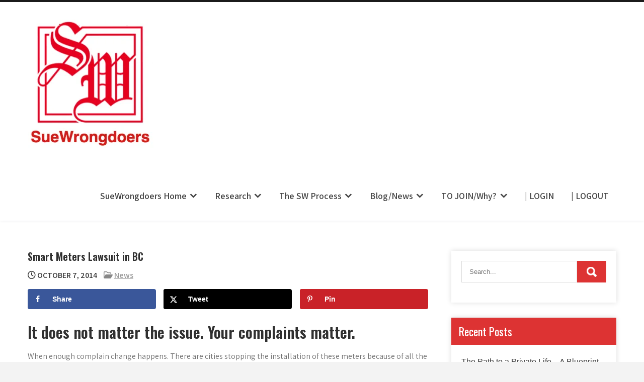

--- FILE ---
content_type: text/html; charset=UTF-8
request_url: https://member.suewrongdoers.com/smart-meters-lawsuit/
body_size: 74525
content:
<!DOCTYPE html>
<html lang="en-US">
<head>
<meta name="viewport" content="width=device-width, initial-scale=1.0">
<meta charset="UTF-8">
<meta name='robots' content='max-image-preview:large' />
<meta property="og:locale" content="en_US" />
<meta property="og:type" content="article" />
<meta property="og:title" content="Smart Meters Lawsuit in BC" />
<meta property="og:description" content="It does not matter the issue. Your complaints matter. When enough complain change happens. There are cities stopping the installation of these meters because of all the complaints. Say NO. Loud and clear with a lot" />
<meta property="og:url" content="https://member.suewrongdoers.com/smart-meters-lawsuit/" />
<meta property="og:site_name" content="SueWrongdoers.com-Your Claim IS Their Pain, Your Complaint IS Their Restraint -" />
<meta property="og:updated_time" content="2014-10-07T15:26:30+00:00" />
<meta property="article:published_time" content="2014-10-07T15:26:12+00:00" />
<meta property="article:modified_time" content="2014-10-07T15:26:30+00:00" />
<meta name="twitter:card" content="summary_large_image" />
<meta name="twitter:title" content="Smart Meters Lawsuit in BC" />
<meta name="twitter:description" content="It does not matter the issue. Your complaints matter. When enough complain change happens. There are cities stopping the installation of these meters because of all the complaints. Say NO. Loud and clear with a lot" />
<meta class="flipboard-article" content="It does not matter the issue. Your complaints matter. When enough complain change happens. There are cities stopping the installation of these meters because of all the complaints. Say NO. Loud and clear with a lot" />
<meta name="generator" content="WordPress 6.9" />
<meta name="hubbub-info" description="Hubbub 1.36.3">
<meta name="msapplication-TileImage" content="https://member.suewrongdoers.com/wp-content/uploads/2019/04/SW-logo2.jpg" />



<script id="bv-lazyload-iframe" data-cfasync="false" bv-exclude="true">var __defProp=Object.defineProperty;var __name=(target,value)=>__defProp(target,"name",{value,configurable:!0});var bv_load_iframe_on_user_action=!0,bv_iframe_lazyload_events=["mousemove","click","keydown","wheel","touchmove","touchend"],bv_load_event_executed=!1,bv_user_action_performed=!1;window.addEventListener("load",()=>{bv_load_event_executed=!0,handle_lazyload_iframes()});for(const event of bv_iframe_lazyload_events)window.addEventListener(event,handle_lazyload_events,{once:!0});function handle_lazyload_events(){for(const event of bv_iframe_lazyload_events)window.removeEventListener(event,handle_lazyload_events);bv_user_action_performed=!0,handle_lazyload_iframes()}__name(handle_lazyload_events,"handle_lazyload_events");function set_iframe_element_src(iframe_element){let src_value=iframe_element.getAttribute("bv-data-src");src_value?(src_value.includes("autoplay=1")&&(src_value+="&mute=1"),iframe_element.setAttribute("src",src_value)):console.log("IFRAME_SRC_NOT_FOUND : "+entry)}__name(set_iframe_element_src,"set_iframe_element_src");function handle_lazyload_iframes(){if(!bv_load_iframe_on_user_action&&bv_load_event_executed||bv_load_iframe_on_user_action&&bv_user_action_performed&&bv_load_event_executed)if("IntersectionObserver"in window){let handleIframes2=function(entries){entries.map(entry2=>{entry2.isIntersecting&&(set_iframe_element_src(entry2.target),iframe_observer.unobserve(entry2.target))})};var handleIframes=handleIframes2;__name(handleIframes2,"handleIframes");const iframe_observer=new IntersectionObserver(handleIframes2);document.querySelectorAll(".bv-lazyload-iframe").forEach(iframe_element=>{iframe_observer.observe(iframe_element)})}else document.querySelectorAll(".bv-lazyload-iframe").forEach(iframe_element=>{set_iframe_element_src(iframe_element)})}__name(handle_lazyload_iframes,"handle_lazyload_iframes");
</script>

<script id="bv-lazyload-images" data-cfasync="false" bv-exclude="true">var __defProp=Object.defineProperty;var __name=(target,value)=>__defProp(target,"name",{value,configurable:!0});var bv_lazyload_event_listener="load",bv_lazyload_events=["mousemove","click","keydown","wheel","touchmove","touchend"],bv_use_srcset_attr=!1,bv_style_observer,img_observer,picture_lazy_observer;bv_lazyload_event_listener=="load"?window.addEventListener("load",event=>{handle_lazyload_images()}):bv_lazyload_event_listener=="readystatechange"&&document.addEventListener("readystatechange",event=>{document.readyState==="interactive"&&handle_lazyload_images()});function add_lazyload_image_event_listeners(handle_lazyload_images2){bv_lazyload_events.forEach(function(event){document.addEventListener(event,handle_lazyload_images2,!0)})}__name(add_lazyload_image_event_listeners,"add_lazyload_image_event_listeners");function remove_lazyload_image_event_listeners(){bv_lazyload_events.forEach(function(event){document.removeEventListener(event,handle_lazyload_images,!0)})}__name(remove_lazyload_image_event_listeners,"remove_lazyload_image_event_listeners");function bv_replace_lazyloaded_image_url(element2){let src_value=element2.getAttribute("bv-data-src"),srcset_value=element2.getAttribute("bv-data-srcset"),currentSrc=element2.getAttribute("src");currentSrc&&currentSrc.startsWith("data:image/svg+xml")&&(bv_use_srcset_attr&&srcset_value&&element2.setAttribute("srcset",srcset_value),src_value&&element2.setAttribute("src",src_value))}__name(bv_replace_lazyloaded_image_url,"bv_replace_lazyloaded_image_url");function bv_replace_inline_style_image_url(element2){let bv_style_attr=element2.getAttribute("bv-data-style");if(console.log(bv_style_attr),bv_style_attr){let currentStyles=element2.getAttribute("style")||"",newStyle=currentStyles+(currentStyles?";":"")+bv_style_attr;element2.setAttribute("style",newStyle)}else console.log("BV_STYLE_ATTRIBUTE_NOT_FOUND : "+entry)}__name(bv_replace_inline_style_image_url,"bv_replace_inline_style_image_url");function handleLazyloadImages(entries){entries.map(entry2=>{entry2.isIntersecting&&(bv_replace_lazyloaded_image_url(entry2.target),img_observer.unobserve(entry2.target))})}__name(handleLazyloadImages,"handleLazyloadImages");function handleOnscreenInlineStyleImages(entries){entries.map(entry2=>{entry2.isIntersecting&&(bv_replace_inline_style_image_url(entry2.target),bv_style_observer.unobserve(entry2.target))})}__name(handleOnscreenInlineStyleImages,"handleOnscreenInlineStyleImages");function handlePictureTags(entries){entries.map(entry2=>{entry2.isIntersecting&&(bv_replace_picture_tag_url(entry2.target),picture_lazy_observer.unobserve(entry2.target))})}__name(handlePictureTags,"handlePictureTags");function bv_replace_picture_tag_url(element2){const child_elements=element2.children;for(let i=0;i<child_elements.length;i++){let child_elem=child_elements[i],_srcset=child_elem.getAttribute("bv-data-srcset"),_src=child_elem.getAttribute("bv-data-src");_srcset&&child_elem.setAttribute("srcset",_srcset),_src&&child_elem.setAttribute("src",_src),bv_replace_picture_tag_url(child_elem)}}__name(bv_replace_picture_tag_url,"bv_replace_picture_tag_url"),"IntersectionObserver"in window&&(bv_style_observer=new IntersectionObserver(handleOnscreenInlineStyleImages),img_observer=new IntersectionObserver(handleLazyloadImages),picture_lazy_observer=new IntersectionObserver(handlePictureTags));function handle_lazyload_images(){"IntersectionObserver"in window?(document.querySelectorAll(".bv-lazyload-bg-style").forEach(target_element=>{bv_style_observer.observe(target_element)}),document.querySelectorAll(".bv-lazyload-tag-img").forEach(img_element=>{img_observer.observe(img_element)}),document.querySelectorAll(".bv-lazyload-picture").forEach(picture_element=>{picture_lazy_observer.observe(picture_element)})):(document.querySelectorAll(".bv-lazyload-bg-style").forEach(target_element=>{bv_replace_inline_style_image_url(target_element)}),document.querySelectorAll(".bv-lazyload-tag-img").forEach(target_element=>{bv_replace_lazyloaded_image_url(target_element)}),document.querySelectorAll(".bv-lazyload-picture").forEach(picture_element=>{bv_replace_picture_tag_url(element)}))}__name(handle_lazyload_images,"handle_lazyload_images");
</script>

<script id="bv-dl-scripts-list" data-cfasync="false" bv-exclude="true">
var scriptAttrs = [{"attrs":{"type":"text\/javascript","id":"post-views-counter-frontend-js-before","defer":true,"data-cfasync":"false","bv_inline_delayed":true,"async":false},"bv_unique_id":"1SeTTASHaIh2NtLl8YaD","reference":0},{"attrs":{"type":"text\/javascript","src":"https:\/\/member.suewrongdoers.com\/wp-content\/uploads\/al_opt_content\/SCRIPT\/member.suewrongdoers.com\/.\/wp-content\/plugins\/post-views-counter\/js\/694935fca01328884b539d60\/694935fca01328884b539d60-e6b3dfd9b976f855edde62b7e579dfe0_frontend.js?ver=1.6.1","id":"post-views-counter-frontend-js","defer":true,"data-cfasync":"false","async":false,"bv_inline_delayed":false},"bv_unique_id":"PgJVYmzUFAkGTTfbsHN3","reference":1},{"attrs":{"type":"text\/javascript","src":"https:\/\/member.suewrongdoers.com\/wp-content\/uploads\/al_opt_content\/SCRIPT\/member.suewrongdoers.com\/.\/wp-includes\/js\/jquery\/694935fca01328884b539d60\/694935fca01328884b539d60-16cb9084c573484b0cbcd8b282b41204_jquery.min.js?ver=3.7.1","id":"jquery-core-js","defer":true,"data-cfasync":"false","async":false,"bv_inline_delayed":false},"bv_unique_id":"BYFUnoarJY60qPom0gEs","reference":2},{"attrs":{"type":"text\/javascript","src":"https:\/\/member.suewrongdoers.com\/wp-content\/uploads\/al_opt_content\/SCRIPT\/member.suewrongdoers.com\/.\/wp-includes\/js\/jquery\/694935fca01328884b539d60\/694935fca01328884b539d60-9ffeb32e2d9efbf8f70caabded242267_jquery-migrate.min.js?ver=3.4.1","id":"jquery-migrate-js","defer":true,"data-cfasync":"false","async":false,"bv_inline_delayed":false},"bv_unique_id":"wRM6WjAzyX477VckSnXF","reference":3},{"attrs":{"type":"text\/javascript","src":"https:\/\/member.suewrongdoers.com\/wp-content\/uploads\/al_opt_content\/SCRIPT\/member.suewrongdoers.com\/.\/wp-content\/plugins\/fast-countdown\/includes\/js\/694935fca01328884b539d60\/694935fca01328884b539d60-461da7867f1a2fd299b369bbec922cd3_fast_countdown.js?ver=6.9","id":"fast-countdown-js","defer":true,"data-cfasync":"false","async":false,"bv_inline_delayed":false},"bv_unique_id":"VO4kU0TrcTJBoMHy7S5y","reference":4},{"attrs":{"type":"text\/javascript","src":"https:\/\/member.suewrongdoers.com\/wp-content\/uploads\/al_opt_content\/SCRIPT\/member.suewrongdoers.com\/.\/wp-content\/plugins\/wp-user-avatar\/assets\/flatpickr\/694935fca01328884b539d60\/694935fca01328884b539d60-2aa17a2de85719244b66da51aa03c836_flatpickr.min.js?ver=4.16.8","id":"ppress-flatpickr-js","defer":true,"data-cfasync":"false","async":false,"bv_inline_delayed":false},"bv_unique_id":"Ohaq8ahRcdv7Sp9Pqqdg","reference":5},{"attrs":{"type":"text\/javascript","src":"https:\/\/member.suewrongdoers.com\/wp-content\/uploads\/al_opt_content\/SCRIPT\/member.suewrongdoers.com\/.\/wp-content\/plugins\/wp-user-avatar\/assets\/select2\/694935fca01328884b539d60\/694935fca01328884b539d60-0f64f3a3a0c620a6756d36abaff1b4a6_select2.min.js?ver=4.16.8","id":"ppress-select2-js","defer":true,"data-cfasync":"false","async":false,"bv_inline_delayed":false},"bv_unique_id":"95HqOiEgwVOGgnoudVBw","reference":6},{"attrs":{"type":"text\/javascript","src":"https:\/\/member.suewrongdoers.com\/wp-content\/uploads\/al_opt_content\/SCRIPT\/member.suewrongdoers.com\/.\/wp-content\/themes\/eco-greenest-lite\/js\/694935fca01328884b539d60\/694935fca01328884b539d60-d4c0db3106e900099da2ecbb26b05e4c_jquery.nivo.slider.js?ver=6.9","id":"jquery-nivo-slider-js","defer":true,"data-cfasync":"false","async":false,"bv_inline_delayed":false},"bv_unique_id":"kJEwUgK9DK7QwEKW1eTb","reference":7},{"attrs":{"type":"text\/javascript","src":"https:\/\/member.suewrongdoers.com\/wp-content\/uploads\/al_opt_content\/SCRIPT\/member.suewrongdoers.com\/.\/wp-content\/themes\/eco-greenest-lite\/js\/694935fca01328884b539d60\/694935fca01328884b539d60-9be1dce45c63cb5299cd8b1aa5771794_editable.js?ver=6.9","id":"eco-greenest-lite-editable-js","defer":true,"data-cfasync":"false","async":false,"bv_inline_delayed":false},"bv_unique_id":"0FD4mb4YldqM6jo0ndZW","reference":8},{"attrs":{"type":"text\/javascript","src":"https:\/\/member.suewrongdoers.com\/wp-content\/uploads\/al_opt_content\/SCRIPT\/member.suewrongdoers.com\/.\/wp-content\/plugins\/google-analyticator\/694935fca01328884b539d60\/694935fca01328884b539d60-b226dcbe052220a66ee816a359296928_external-tracking.min.js?ver=6.5.7","id":"ga-external-tracking-js","defer":true,"data-cfasync":"false","async":false,"bv_inline_delayed":false},"bv_unique_id":"VmnJmp8zj4PAFNtyDO3C","reference":9},{"attrs":{"type":"text\/javascript","defer":true,"data-cfasync":"false","bv_inline_delayed":true,"async":false},"bv_unique_id":"J28eWqqa9LyzKrorfPjg","reference":10},{"attrs":{"src":"https:\/\/app.bringie.com\/pixel\/0k9sil1almiwnv11j6elxq2hlf1bjlfs","defer":true,"data-cfasync":"false","async":false,"bv_inline_delayed":false},"bv_unique_id":"ZDMvC8Oqyfj9SRwzZX5L","reference":11},{"attrs":{"defer":true,"data-cfasync":"false","bv_inline_delayed":true,"type":"text\/javascript","async":false},"bv_unique_id":"o752X3dRuBRG30J5yN0I","reference":12},{"attrs":{"type":"text\/javascript","defer":true,"data-cfasync":"false","bv_inline_delayed":true,"async":false},"bv_unique_id":"Pm7Ltw7CG8tgc8RJgZIc","reference":13},{"attrs":{"type":"text\/javascript","defer":true,"data-cfasync":"false","bv_inline_delayed":true,"async":false},"bv_unique_id":"ZaqyOv9fNo7Tbu1c7O2G","reference":14},{"attrs":{"id":"xero-domain-name","xero-data-name":"7380541715660165-7095","type":"text\/javascript","src":"https:\/\/seonify.com\/app\/js_controller\/client","defer":true,"data-cfasync":"false","async":false,"bv_inline_delayed":false},"bv_unique_id":"aUMZSDRm7QIilfEwwy9e","reference":15},{"attrs":{"type":"text\/javascript","defer":true,"data-cfasync":"false","bv_inline_delayed":true,"async":false},"bv_unique_id":"Vu07cjBIUYDyhGTupqa0","reference":16},{"attrs":{"type":"text\/javascript","defer":true,"data-cfasync":"false","bv_inline_delayed":true,"async":false},"bv_unique_id":"IfeV828v8Xq8xKOJXE4F","reference":17},{"attrs":{"defer":true,"data-cfasync":"false","bv_inline_delayed":true,"type":"text\/javascript","async":false},"bv_unique_id":"ujAGIN6vjrEybciPzp2D","reference":18},{"attrs":{"type":"text\/javascript","src":"https:\/\/member.suewrongdoers.com\/wp-content\/uploads\/al_opt_content\/SCRIPT\/member.suewrongdoers.com\/.\/wp-content\/plugins\/fast-flow-dashboard\/assets\/js\/694935fca01328884b539d60\/694935fca01328884b539d60-b7d05f2f43d956e97a8059279340e92e_selectize.js?ver=1.0","id":"selectize-js","defer":true,"data-cfasync":"false","async":false,"bv_inline_delayed":false},"bv_unique_id":"jalSls8YWyudYNBIjrD1","reference":19},{"attrs":{"type":"text\/javascript","src":"https:\/\/member.suewrongdoers.com\/wp-content\/uploads\/al_opt_content\/SCRIPT\/member.suewrongdoers.com\/.\/wp-includes\/js\/dist\/694935fca01328884b539d60\/694935fca01328884b539d60-90e932bd9e62583fc494c00498cfe7f5_hooks.min.js?ver=dd5603f07f9220ed27f1","id":"wp-hooks-js","defer":true,"data-cfasync":"false","async":false,"bv_inline_delayed":false},"bv_unique_id":"VduEbmCEWzxxgyHU3gAV","reference":20},{"attrs":{"type":"text\/javascript","src":"https:\/\/member.suewrongdoers.com\/wp-content\/uploads\/al_opt_content\/SCRIPT\/member.suewrongdoers.com\/.\/wp-includes\/js\/dist\/694935fca01328884b539d60\/694935fca01328884b539d60-3a5838d1182eb0b11f5a58bfe26e2529_i18n.min.js?ver=c26c3dc7bed366793375","id":"wp-i18n-js","defer":true,"data-cfasync":"false","async":false,"bv_inline_delayed":false},"bv_unique_id":"tj0Exfv0JyUuO8m4GARl","reference":21},{"attrs":{"type":"text\/javascript","id":"wp-i18n-js-after","defer":true,"data-cfasync":"false","bv_inline_delayed":true,"async":false},"bv_unique_id":"ORrB9tzX1crFq9Vy2ENf","reference":22},{"attrs":{"type":"text\/javascript","src":"https:\/\/member.suewrongdoers.com\/wp-content\/uploads\/al_opt_content\/SCRIPT\/member.suewrongdoers.com\/.\/wp-content\/plugins\/contact-form-7\/includes\/swv\/js\/694935fca01328884b539d60\/694935fca01328884b539d60-96e7dc3f0e8559e4a3f3ca40b17ab9c3_index.js?ver=6.1.4","id":"swv-js","defer":true,"data-cfasync":"false","async":false,"bv_inline_delayed":false},"bv_unique_id":"7sK6AHp6u4OAjPDXCxSj","reference":23},{"attrs":{"type":"text\/javascript","id":"contact-form-7-js-before","defer":true,"data-cfasync":"false","bv_inline_delayed":true,"async":false},"bv_unique_id":"lTGnIoVzo2lqmP4nZzep","reference":24},{"attrs":{"type":"text\/javascript","src":"https:\/\/member.suewrongdoers.com\/wp-content\/uploads\/al_opt_content\/SCRIPT\/member.suewrongdoers.com\/.\/wp-content\/plugins\/contact-form-7\/includes\/js\/694935fca01328884b539d60\/694935fca01328884b539d60-2912c657d0592cc532dff73d0d2ce7bb_index.js?ver=6.1.4","id":"contact-form-7-js","defer":true,"data-cfasync":"false","async":false,"bv_inline_delayed":false},"bv_unique_id":"sRK1v2prpu9ZhWgFBmMu","reference":25},{"attrs":{"type":"text\/javascript","src":"https:\/\/www.paypal.com\/sdk\/js?client-id=sb&vault=true","id":"pp-smart-pay-js-js","defer":true,"data-cfasync":"false","async":false,"bv_inline_delayed":false},"bv_unique_id":"qmzw1QpeAec2e14IQ00b","reference":26},{"attrs":{"type":"text\/javascript","id":"pp-smart-pay-processing-js-extra","defer":true,"data-cfasync":"false","bv_inline_delayed":true,"async":false},"bv_unique_id":"eCHtFQxjaOPDrW5kAMJt","reference":27},{"attrs":{"type":"text\/javascript","src":"https:\/\/member.suewrongdoers.com\/wp-content\/uploads\/al_opt_content\/SCRIPT\/member.suewrongdoers.com\/.\/wp-content\/plugins\/fastmember\/js\/694935fca01328884b539d60\/694935fca01328884b539d60-de2e9feaf74f5a2fbd016c05fcbbafac_pp_smart_pay.js?ver=1.0","id":"pp-smart-pay-processing-js","defer":true,"data-cfasync":"false","async":false,"bv_inline_delayed":false},"bv_unique_id":"3aNXSUcR78U4ppjK3YDe","reference":28},{"attrs":{"type":"text\/javascript","id":"ppress-frontend-script-js-extra","defer":true,"data-cfasync":"false","bv_inline_delayed":true,"async":false},"bv_unique_id":"Vbuinf1MfBclJxCLjBtO","reference":29},{"attrs":{"type":"text\/javascript","src":"https:\/\/member.suewrongdoers.com\/wp-content\/uploads\/al_opt_content\/SCRIPT\/member.suewrongdoers.com\/.\/wp-content\/plugins\/wp-user-avatar\/assets\/js\/694935fca01328884b539d60\/694935fca01328884b539d60-e222baa5b08aa56578112c64a7810aa1_frontend.min.js?ver=4.16.8","id":"ppress-frontend-script-js","defer":true,"data-cfasync":"false","async":false,"bv_inline_delayed":false},"bv_unique_id":"CvQFYhX5UvBDd2sVLLI0","reference":30},{"attrs":{"type":"text\/javascript","id":"fm-my-account-js-js-extra","defer":true,"data-cfasync":"false","bv_inline_delayed":true,"async":false},"bv_unique_id":"DGvL5SD9rbUGkilB7Rgu","reference":31},{"attrs":{"type":"text\/javascript","src":"https:\/\/member.suewrongdoers.com\/wp-content\/uploads\/al_opt_content\/SCRIPT\/member.suewrongdoers.com\/.\/wp-content\/plugins\/fastmember\/js\/694935fca01328884b539d60\/694935fca01328884b539d60-0fdf6c1f0df946178760fe15538d05eb_fm-my-account.js?ver=1.0","id":"fm-my-account-js-js","defer":true,"data-cfasync":"false","async":false,"bv_inline_delayed":false},"bv_unique_id":"4w5y8fv6FtrsbDCJv4Wo","reference":32},{"attrs":{"type":"text\/javascript","id":"box-js-js-extra","defer":true,"data-cfasync":"false","bv_inline_delayed":true,"async":false},"bv_unique_id":"UmMpKeRORBSU3Je740kt","reference":33},{"attrs":{"type":"text\/javascript","src":"https:\/\/member.suewrongdoers.com\/wp-content\/uploads\/al_opt_content\/SCRIPT\/member.suewrongdoers.com\/.\/wp-content\/plugins\/instaintercomv2\/assets\/js\/694935fca01328884b539d60\/694935fca01328884b539d60-ade50336fc57a0a5f0643e32916c279d_box-frontend.min.js?ver=0.5.0","id":"box-js-js","defer":true,"data-cfasync":"false","async":false,"bv_inline_delayed":false},"bv_unique_id":"XWngbrgnRzsp3AkhgX95","reference":34},{"attrs":{"type":"text\/javascript","id":"eco-greenest-lite-js-extra","defer":true,"data-cfasync":"false","bv_inline_delayed":true,"async":false},"bv_unique_id":"10barOTE8u0Q7bIqHzdz","reference":35},{"attrs":{"type":"text\/javascript","src":"https:\/\/member.suewrongdoers.com\/wp-content\/uploads\/al_opt_content\/SCRIPT\/member.suewrongdoers.com\/.\/wp-content\/themes\/eco-greenest-lite\/js\/694935fca01328884b539d60\/694935fca01328884b539d60-67596cefd97ab084c21ed2317578e14e_navigation.js?ver=01062020","id":"eco-greenest-lite-js","defer":true,"data-cfasync":"false","async":false,"bv_inline_delayed":false},"bv_unique_id":"F7fBEVEoOhDAAV3zuPWJ","reference":36},{"attrs":{"type":"text\/javascript","id":"dpsp-frontend-js-pro-js-extra","defer":true,"data-cfasync":"false","bv_inline_delayed":true,"async":false},"bv_unique_id":"Vyap2ECOoRcaY0iT0Gan","reference":37},{"attrs":{"type":"text\/javascript","data-noptimize":"","data-cfasync":"false","src":"https:\/\/member.suewrongdoers.com\/wp-content\/uploads\/al_opt_content\/SCRIPT\/member.suewrongdoers.com\/.\/wp-content\/plugins\/social-pug\/assets\/dist\/694935fca01328884b539d60\/694935fca01328884b539d60-486cd08e35a4b6de07062e46fce8daba_front-end-free.js?ver=1.36.3","id":"dpsp-frontend-js-pro-js","defer":true,"async":false,"bv_inline_delayed":false},"bv_unique_id":"BbrCE1PBNFAGH0xoRrli","reference":38},{"attrs":{"type":"module","defer":true,"data-cfasync":"false","bv_inline_delayed":true,"async":false},"bv_unique_id":"vA6wtDI14FvcYhMrvIDS","reference":39},{"attrs":{"src":"data:text\/javascript;base64, [base64]","id":"bv-trigger-listener","type":"text\/javascript","defer":true,"async":false},"bv_unique_id":"d6fe9c24159ed4a27d224d91c70f8fdc","reference":100000000}];
</script>
<script id="bv-web-worker" type="javascript/worker" data-cfasync="false" bv-exclude="true">var __defProp=Object.defineProperty;var __name=(target,value)=>__defProp(target,"name",{value,configurable:!0});self.onmessage=function(e){var counter=e.data.fetch_urls.length;e.data.fetch_urls.forEach(function(fetch_url){loadUrl(fetch_url,function(){console.log("DONE: "+fetch_url),counter=counter-1,counter===0&&self.postMessage({status:"SUCCESS"})})})};async function loadUrl(fetch_url,callback){try{var request=new Request(fetch_url,{mode:"no-cors",redirect:"follow"});await fetch(request),callback()}catch(fetchError){console.log("Fetch Error loading URL:",fetchError);try{var xhr=new XMLHttpRequest;xhr.onerror=callback,xhr.onload=callback,xhr.responseType="blob",xhr.open("GET",fetch_url,!0),xhr.send()}catch(xhrError){console.log("XHR Error loading URL:",xhrError),callback()}}}__name(loadUrl,"loadUrl");
</script>
<script id="bv-web-worker-handler" data-cfasync="false" bv-exclude="true">var __defProp=Object.defineProperty;var __name=(target,value)=>__defProp(target,"name",{value,configurable:!0});if(typeof scriptAttrs<"u"&&Array.isArray(scriptAttrs)&&scriptAttrs.length>0){const lastElement=scriptAttrs[scriptAttrs.length-1];if(lastElement.attrs&&lastElement.attrs.id==="bv-trigger-listener"){var bv_custom_ready_state_value="loading";Object.defineProperty(document,"readyState",{get:__name(function(){return bv_custom_ready_state_value},"get"),set:__name(function(){},"set")})}}if(typeof scriptAttrs>"u"||!Array.isArray(scriptAttrs))var scriptAttrs=[];if(typeof linkStyleAttrs>"u"||!Array.isArray(linkStyleAttrs))var linkStyleAttrs=[];function isMobileDevice(){return window.innerWidth<=500}__name(isMobileDevice,"isMobileDevice");var js_dom_loaded=!1;document.addEventListener("DOMContentLoaded",()=>{js_dom_loaded=!0});const EVENTS=["mousemove","click","keydown","wheel","touchmove","touchend"];var scriptUrls=[],styleUrls=[],bvEventCalled=!1,workerFinished=!1,functionExec=!1,scriptsInjected=!1,stylesInjected=!1,bv_load_event_fired=!1,autoInjectTimerStarted=!1;const BV_AUTO_INJECT_ENABLED=!0,BV_DESKTOP_AUTO_INJECT_DELAY=1e3,BV_MOBILE_AUTO_INJECT_DELAY=1e4,BV_WORKER_TIMEOUT_DURATION=3e3;scriptAttrs.forEach((scriptAttr,index)=>{scriptAttr.attrs.src&&!scriptAttr.attrs.src.includes("data:text/javascript")&&(scriptUrls[index]=scriptAttr.attrs.src)}),linkStyleAttrs.forEach((linkAttr,index)=>{styleUrls[index]=linkAttr.attrs.href});var fetchUrls=scriptUrls.concat(styleUrls);function addEventListeners(bvEventHandler2){EVENTS.forEach(function(event){document.addEventListener(event,bvEventFired,!0),document.addEventListener(event,bvEventHandler2,!0)})}__name(addEventListeners,"addEventListeners");function removeEventListeners(){EVENTS.forEach(function(event){document.removeEventListener(event,bvEventHandler,!0)})}__name(removeEventListeners,"removeEventListeners");function bvEventFired(){bvEventCalled||(bvEventCalled=!0,workerFinished=!0)}__name(bvEventFired,"bvEventFired");function bvGetElement(attributes,element){Object.keys(attributes).forEach(function(attr){attr==="async"?element.async=attributes[attr]:attr==="innerHTML"?element.innerHTML=atob(attributes[attr]):element.setAttribute(attr,attributes[attr])})}__name(bvGetElement,"bvGetElement");function bvAddElement(attr,element){var attributes=attr.attrs;if(attributes.bv_inline_delayed){let bvScriptId=attr.bv_unique_id,bvScriptElement=document.querySelector("[bv_unique_id='"+bvScriptId+"']");bvScriptElement?(!attributes.innerHTML&&!attributes.src&&bvScriptElement.textContent.trim()!==""&&(attributes.src="data:text/javascript;base64, "+btoa(unescape(encodeURIComponent(bvScriptElement.textContent)))),bvGetElement(attributes,element),bvScriptElement.after(element)):console.log(`Script not found for ${bvScriptId}`)}else{bvGetElement(attributes,element);var templateId=attr.bv_unique_id,targetElement=document.querySelector("[id='"+templateId+"']");targetElement&&targetElement.after(element)}}__name(bvAddElement,"bvAddElement");function injectStyles(){if(stylesInjected){console.log("Styles already injected, skipping");return}stylesInjected=!0,document.querySelectorAll('style[type="bv_inline_delayed_css"], template[id]').forEach(element=>{if(element.tagName.toLowerCase()==="style"){var new_style=document.createElement("style");new_style.type="text/css",new_style.textContent=element.textContent,element.after(new_style),new_style.parentNode?element.remove():console.log("PARENT NODE NOT FOUND")}else if(element.tagName.toLowerCase()==="template"){var templateId=element.id,linkStyleAttr=linkStyleAttrs.find(attr=>attr.bv_unique_id===templateId);if(linkStyleAttr){var link=document.createElement("link");bvAddElement(linkStyleAttr,link),element.parentNode&&element.parentNode.replaceChild(link,element),console.log("EXTERNAL STYLE ADDED")}else console.log(`No linkStyleAttr found for template ID ${templateId}`)}}),linkStyleAttrs.forEach((linkStyleAttr,index)=>{console.log("STYLE ADDED");var element=document.createElement("link");bvAddElement(linkStyleAttr,element)})}__name(injectStyles,"injectStyles");function injectScripts(){if(scriptsInjected){console.log("Scripts already injected, skipping");return}scriptsInjected=!0;let last_script_element;scriptAttrs.forEach((scriptAttr,index)=>{if(bv_custom_ready_state_value==="loading"&&scriptAttr.attrs&&scriptAttr.attrs.is_first_defer_element===!0)if(last_script_element){const readyStateScript=document.createElement("script");readyStateScript.src="data:text/javascript;base64, "+btoa(unescape(encodeURIComponent("bv_custom_ready_state_value = 'interactive';"))),readyStateScript.async=!1,last_script_element.after(readyStateScript)}else bv_custom_ready_state_value="interactive",console.log('Ready state manually set to "interactive"');console.log("JS ADDED");var element=document.createElement("script");last_script_element=element,bvAddElement(scriptAttr,element)})}__name(injectScripts,"injectScripts");function bvEventHandler(){console.log("EVENT FIRED"),js_dom_loaded&&bvEventCalled&&workerFinished&&!functionExec&&(functionExec=!0,injectStyles(),injectScripts(),removeEventListeners())}__name(bvEventHandler,"bvEventHandler");function autoInjectScriptsAfterLoad(){js_dom_loaded&&workerFinished&&!scriptsInjected&&!stylesInjected&&(console.log("Auto-injecting styles and scripts after timer"),injectStyles(),injectScripts())}__name(autoInjectScriptsAfterLoad,"autoInjectScriptsAfterLoad");function startAutoInjectTimer(){if(BV_AUTO_INJECT_ENABLED&&!autoInjectTimerStarted&&bv_load_event_fired&&!bvEventCalled){autoInjectTimerStarted=!0;var delay=isMobileDevice()?BV_MOBILE_AUTO_INJECT_DELAY:BV_DESKTOP_AUTO_INJECT_DELAY;console.log("Starting auto-inject timer with delay: "+delay+"ms"),setTimeout(function(){autoInjectScriptsAfterLoad()},delay)}}__name(startAutoInjectTimer,"startAutoInjectTimer"),addEventListeners(bvEventHandler);var requestObject=window.URL||window.webkitURL,bvWorker=new Worker(requestObject.createObjectURL(new Blob([document.getElementById("bv-web-worker").textContent],{type:"text/javascript"})));bvWorker.onmessage=function(e){e.data.status==="SUCCESS"&&(console.log("WORKER_FINISHED"),workerFinished=!0,bvEventHandler(),startAutoInjectTimer())},addEventListener("load",()=>{bvEventHandler(),bv_call_fetch_urls(),bv_load_event_fired=!0});function bv_call_fetch_urls(){!bv_load_event_fired&&!workerFinished&&(bvWorker.postMessage({fetch_urls:fetchUrls}),bv_initiate_worker_timer())}__name(bv_call_fetch_urls,"bv_call_fetch_urls"),setTimeout(function(){bv_call_fetch_urls()},5e3);function bv_initiate_worker_timer(){setTimeout(function(){workerFinished||(console.log("WORKER_TIMEDOUT"),workerFinished=!0,bvWorker.terminate()),bvEventHandler(),startAutoInjectTimer()},BV_WORKER_TIMEOUT_DURATION)}__name(bv_initiate_worker_timer,"bv_initiate_worker_timer");
</script>



<link rel="profile" href="https://gmpg.org/xfn/11">
<title>Smart Meters Lawsuit in BC &#8211; SueWrongdoers.com-Your Claim IS Their Pain, Your Complaint IS Their Restraint &#8211;</title>
















<link rel='dns-prefetch' href='//www.paypal.com' />
<link rel='dns-prefetch' href='//fonts.googleapis.com' />
<link href='//hb.wpmucdn.com' rel='preconnect' />
<link href='https://fonts.googleapis.com' rel='preconnect' />
<link href='//fonts.gstatic.com' crossorigin='' rel='preconnect' />
<link rel="alternate" type="application/rss+xml" title="SueWrongdoers.com-Your Claim IS Their Pain, Your Complaint IS Their Restraint - &raquo; Feed" href="https://member.suewrongdoers.com/feed/" />
<link rel="alternate" type="application/rss+xml" title="SueWrongdoers.com-Your Claim IS Their Pain, Your Complaint IS Their Restraint - &raquo; Comments Feed" href="https://member.suewrongdoers.com/comments/feed/" />
<link rel="alternate" title="oEmbed (JSON)" type="application/json+oembed" href="https://member.suewrongdoers.com/wp-json/oembed/1.0/embed?url=https%3A%2F%2Fmember.suewrongdoers.com%2Fsmart-meters-lawsuit%2F" />
<link rel="alternate" title="oEmbed (XML)" type="text/xml+oembed" href="https://member.suewrongdoers.com/wp-json/oembed/1.0/embed?url=https%3A%2F%2Fmember.suewrongdoers.com%2Fsmart-meters-lawsuit%2F&#038;format=xml" />
<style id='wp-img-auto-sizes-contain-inline-css' type='text/css'>
img:is([sizes=auto i],[sizes^="auto," i]){contain-intrinsic-size:3000px 1500px}
/*# sourceURL=wp-img-auto-sizes-contain-inline-css */
</style>
<link rel='stylesheet' id='dashicons-css' href='https://member.suewrongdoers.com/wp-includes/css/dashicons.min.css?ver=6.9' type='text/css' media='all' />
<link rel='stylesheet' id='post-views-counter-frontend-css' href='https://member.suewrongdoers.com/wp-content/plugins/post-views-counter/css/frontend.css?ver=1.7.0' type='text/css' media='all' />
<link rel='stylesheet' id='ut-style-css' href='https://member.suewrongdoers.com/wp-content/plugins/fast-flow-dashboard/assets/css/style.css?ver=6.9' type='text/css' media='all' />
<link rel='stylesheet' id='selectize-css' href='https://member.suewrongdoers.com/wp-content/plugins/fast-flow-dashboard/assets/css/selectize.default.css?ver=1.0' type='text/css' media='' />
<style id='wp-emoji-styles-inline-css' type='text/css'>

	img.wp-smiley, img.emoji {
		display: inline !important;
		border: none !important;
		box-shadow: none !important;
		height: 1em !important;
		width: 1em !important;
		margin: 0 0.07em !important;
		vertical-align: -0.1em !important;
		background: none !important;
		padding: 0 !important;
	}
/*# sourceURL=wp-emoji-styles-inline-css */
</style>
<style id='wp-block-library-inline-css' type='text/css'>
:root{--wp-block-synced-color:#7a00df;--wp-block-synced-color--rgb:122,0,223;--wp-bound-block-color:var(--wp-block-synced-color);--wp-editor-canvas-background:#ddd;--wp-admin-theme-color:#007cba;--wp-admin-theme-color--rgb:0,124,186;--wp-admin-theme-color-darker-10:#006ba1;--wp-admin-theme-color-darker-10--rgb:0,107,160.5;--wp-admin-theme-color-darker-20:#005a87;--wp-admin-theme-color-darker-20--rgb:0,90,135;--wp-admin-border-width-focus:2px}@media (min-resolution:192dpi){:root{--wp-admin-border-width-focus:1.5px}}.wp-element-button{cursor:pointer}:root .has-very-light-gray-background-color{background-color:#eee}:root .has-very-dark-gray-background-color{background-color:#313131}:root .has-very-light-gray-color{color:#eee}:root .has-very-dark-gray-color{color:#313131}:root .has-vivid-green-cyan-to-vivid-cyan-blue-gradient-background{background:linear-gradient(135deg,#00d084,#0693e3)}:root .has-purple-crush-gradient-background{background:linear-gradient(135deg,#34e2e4,#4721fb 50%,#ab1dfe)}:root .has-hazy-dawn-gradient-background{background:linear-gradient(135deg,#faaca8,#dad0ec)}:root .has-subdued-olive-gradient-background{background:linear-gradient(135deg,#fafae1,#67a671)}:root .has-atomic-cream-gradient-background{background:linear-gradient(135deg,#fdd79a,#004a59)}:root .has-nightshade-gradient-background{background:linear-gradient(135deg,#330968,#31cdcf)}:root .has-midnight-gradient-background{background:linear-gradient(135deg,#020381,#2874fc)}:root{--wp--preset--font-size--normal:16px;--wp--preset--font-size--huge:42px}.has-regular-font-size{font-size:1em}.has-larger-font-size{font-size:2.625em}.has-normal-font-size{font-size:var(--wp--preset--font-size--normal)}.has-huge-font-size{font-size:var(--wp--preset--font-size--huge)}.has-text-align-center{text-align:center}.has-text-align-left{text-align:left}.has-text-align-right{text-align:right}.has-fit-text{white-space:nowrap!important}#end-resizable-editor-section{display:none}.aligncenter{clear:both}.items-justified-left{justify-content:flex-start}.items-justified-center{justify-content:center}.items-justified-right{justify-content:flex-end}.items-justified-space-between{justify-content:space-between}.screen-reader-text{border:0;clip-path:inset(50%);height:1px;margin:-1px;overflow:hidden;padding:0;position:absolute;width:1px;word-wrap:normal!important}.screen-reader-text:focus{background-color:#ddd;clip-path:none;color:#444;display:block;font-size:1em;height:auto;left:5px;line-height:normal;padding:15px 23px 14px;text-decoration:none;top:5px;width:auto;z-index:100000}html :where(.has-border-color){border-style:solid}html :where([style*=border-top-color]){border-top-style:solid}html :where([style*=border-right-color]){border-right-style:solid}html :where([style*=border-bottom-color]){border-bottom-style:solid}html :where([style*=border-left-color]){border-left-style:solid}html :where([style*=border-width]){border-style:solid}html :where([style*=border-top-width]){border-top-style:solid}html :where([style*=border-right-width]){border-right-style:solid}html :where([style*=border-bottom-width]){border-bottom-style:solid}html :where([style*=border-left-width]){border-left-style:solid}html :where(img[class*=wp-image-]){height:auto;max-width:100%}:where(figure){margin:0 0 1em}html :where(.is-position-sticky){--wp-admin--admin-bar--position-offset:var(--wp-admin--admin-bar--height,0px)}@media screen and (max-width:600px){html :where(.is-position-sticky){--wp-admin--admin-bar--position-offset:0px}}

/*# sourceURL=wp-block-library-inline-css */
</style><style id='global-styles-inline-css' type='text/css'>
:root{--wp--preset--aspect-ratio--square: 1;--wp--preset--aspect-ratio--4-3: 4/3;--wp--preset--aspect-ratio--3-4: 3/4;--wp--preset--aspect-ratio--3-2: 3/2;--wp--preset--aspect-ratio--2-3: 2/3;--wp--preset--aspect-ratio--16-9: 16/9;--wp--preset--aspect-ratio--9-16: 9/16;--wp--preset--color--black: #000000;--wp--preset--color--cyan-bluish-gray: #abb8c3;--wp--preset--color--white: #ffffff;--wp--preset--color--pale-pink: #f78da7;--wp--preset--color--vivid-red: #cf2e2e;--wp--preset--color--luminous-vivid-orange: #ff6900;--wp--preset--color--luminous-vivid-amber: #fcb900;--wp--preset--color--light-green-cyan: #7bdcb5;--wp--preset--color--vivid-green-cyan: #00d084;--wp--preset--color--pale-cyan-blue: #8ed1fc;--wp--preset--color--vivid-cyan-blue: #0693e3;--wp--preset--color--vivid-purple: #9b51e0;--wp--preset--gradient--vivid-cyan-blue-to-vivid-purple: linear-gradient(135deg,rgb(6,147,227) 0%,rgb(155,81,224) 100%);--wp--preset--gradient--light-green-cyan-to-vivid-green-cyan: linear-gradient(135deg,rgb(122,220,180) 0%,rgb(0,208,130) 100%);--wp--preset--gradient--luminous-vivid-amber-to-luminous-vivid-orange: linear-gradient(135deg,rgb(252,185,0) 0%,rgb(255,105,0) 100%);--wp--preset--gradient--luminous-vivid-orange-to-vivid-red: linear-gradient(135deg,rgb(255,105,0) 0%,rgb(207,46,46) 100%);--wp--preset--gradient--very-light-gray-to-cyan-bluish-gray: linear-gradient(135deg,rgb(238,238,238) 0%,rgb(169,184,195) 100%);--wp--preset--gradient--cool-to-warm-spectrum: linear-gradient(135deg,rgb(74,234,220) 0%,rgb(151,120,209) 20%,rgb(207,42,186) 40%,rgb(238,44,130) 60%,rgb(251,105,98) 80%,rgb(254,248,76) 100%);--wp--preset--gradient--blush-light-purple: linear-gradient(135deg,rgb(255,206,236) 0%,rgb(152,150,240) 100%);--wp--preset--gradient--blush-bordeaux: linear-gradient(135deg,rgb(254,205,165) 0%,rgb(254,45,45) 50%,rgb(107,0,62) 100%);--wp--preset--gradient--luminous-dusk: linear-gradient(135deg,rgb(255,203,112) 0%,rgb(199,81,192) 50%,rgb(65,88,208) 100%);--wp--preset--gradient--pale-ocean: linear-gradient(135deg,rgb(255,245,203) 0%,rgb(182,227,212) 50%,rgb(51,167,181) 100%);--wp--preset--gradient--electric-grass: linear-gradient(135deg,rgb(202,248,128) 0%,rgb(113,206,126) 100%);--wp--preset--gradient--midnight: linear-gradient(135deg,rgb(2,3,129) 0%,rgb(40,116,252) 100%);--wp--preset--font-size--small: 13px;--wp--preset--font-size--medium: 20px;--wp--preset--font-size--large: 36px;--wp--preset--font-size--x-large: 42px;--wp--preset--spacing--20: 0.44rem;--wp--preset--spacing--30: 0.67rem;--wp--preset--spacing--40: 1rem;--wp--preset--spacing--50: 1.5rem;--wp--preset--spacing--60: 2.25rem;--wp--preset--spacing--70: 3.38rem;--wp--preset--spacing--80: 5.06rem;--wp--preset--shadow--natural: 6px 6px 9px rgba(0, 0, 0, 0.2);--wp--preset--shadow--deep: 12px 12px 50px rgba(0, 0, 0, 0.4);--wp--preset--shadow--sharp: 6px 6px 0px rgba(0, 0, 0, 0.2);--wp--preset--shadow--outlined: 6px 6px 0px -3px rgb(255, 255, 255), 6px 6px rgb(0, 0, 0);--wp--preset--shadow--crisp: 6px 6px 0px rgb(0, 0, 0);}:where(.is-layout-flex){gap: 0.5em;}:where(.is-layout-grid){gap: 0.5em;}body .is-layout-flex{display: flex;}.is-layout-flex{flex-wrap: wrap;align-items: center;}.is-layout-flex > :is(*, div){margin: 0;}body .is-layout-grid{display: grid;}.is-layout-grid > :is(*, div){margin: 0;}:where(.wp-block-columns.is-layout-flex){gap: 2em;}:where(.wp-block-columns.is-layout-grid){gap: 2em;}:where(.wp-block-post-template.is-layout-flex){gap: 1.25em;}:where(.wp-block-post-template.is-layout-grid){gap: 1.25em;}.has-black-color{color: var(--wp--preset--color--black) !important;}.has-cyan-bluish-gray-color{color: var(--wp--preset--color--cyan-bluish-gray) !important;}.has-white-color{color: var(--wp--preset--color--white) !important;}.has-pale-pink-color{color: var(--wp--preset--color--pale-pink) !important;}.has-vivid-red-color{color: var(--wp--preset--color--vivid-red) !important;}.has-luminous-vivid-orange-color{color: var(--wp--preset--color--luminous-vivid-orange) !important;}.has-luminous-vivid-amber-color{color: var(--wp--preset--color--luminous-vivid-amber) !important;}.has-light-green-cyan-color{color: var(--wp--preset--color--light-green-cyan) !important;}.has-vivid-green-cyan-color{color: var(--wp--preset--color--vivid-green-cyan) !important;}.has-pale-cyan-blue-color{color: var(--wp--preset--color--pale-cyan-blue) !important;}.has-vivid-cyan-blue-color{color: var(--wp--preset--color--vivid-cyan-blue) !important;}.has-vivid-purple-color{color: var(--wp--preset--color--vivid-purple) !important;}.has-black-background-color{background-color: var(--wp--preset--color--black) !important;}.has-cyan-bluish-gray-background-color{background-color: var(--wp--preset--color--cyan-bluish-gray) !important;}.has-white-background-color{background-color: var(--wp--preset--color--white) !important;}.has-pale-pink-background-color{background-color: var(--wp--preset--color--pale-pink) !important;}.has-vivid-red-background-color{background-color: var(--wp--preset--color--vivid-red) !important;}.has-luminous-vivid-orange-background-color{background-color: var(--wp--preset--color--luminous-vivid-orange) !important;}.has-luminous-vivid-amber-background-color{background-color: var(--wp--preset--color--luminous-vivid-amber) !important;}.has-light-green-cyan-background-color{background-color: var(--wp--preset--color--light-green-cyan) !important;}.has-vivid-green-cyan-background-color{background-color: var(--wp--preset--color--vivid-green-cyan) !important;}.has-pale-cyan-blue-background-color{background-color: var(--wp--preset--color--pale-cyan-blue) !important;}.has-vivid-cyan-blue-background-color{background-color: var(--wp--preset--color--vivid-cyan-blue) !important;}.has-vivid-purple-background-color{background-color: var(--wp--preset--color--vivid-purple) !important;}.has-black-border-color{border-color: var(--wp--preset--color--black) !important;}.has-cyan-bluish-gray-border-color{border-color: var(--wp--preset--color--cyan-bluish-gray) !important;}.has-white-border-color{border-color: var(--wp--preset--color--white) !important;}.has-pale-pink-border-color{border-color: var(--wp--preset--color--pale-pink) !important;}.has-vivid-red-border-color{border-color: var(--wp--preset--color--vivid-red) !important;}.has-luminous-vivid-orange-border-color{border-color: var(--wp--preset--color--luminous-vivid-orange) !important;}.has-luminous-vivid-amber-border-color{border-color: var(--wp--preset--color--luminous-vivid-amber) !important;}.has-light-green-cyan-border-color{border-color: var(--wp--preset--color--light-green-cyan) !important;}.has-vivid-green-cyan-border-color{border-color: var(--wp--preset--color--vivid-green-cyan) !important;}.has-pale-cyan-blue-border-color{border-color: var(--wp--preset--color--pale-cyan-blue) !important;}.has-vivid-cyan-blue-border-color{border-color: var(--wp--preset--color--vivid-cyan-blue) !important;}.has-vivid-purple-border-color{border-color: var(--wp--preset--color--vivid-purple) !important;}.has-vivid-cyan-blue-to-vivid-purple-gradient-background{background: var(--wp--preset--gradient--vivid-cyan-blue-to-vivid-purple) !important;}.has-light-green-cyan-to-vivid-green-cyan-gradient-background{background: var(--wp--preset--gradient--light-green-cyan-to-vivid-green-cyan) !important;}.has-luminous-vivid-amber-to-luminous-vivid-orange-gradient-background{background: var(--wp--preset--gradient--luminous-vivid-amber-to-luminous-vivid-orange) !important;}.has-luminous-vivid-orange-to-vivid-red-gradient-background{background: var(--wp--preset--gradient--luminous-vivid-orange-to-vivid-red) !important;}.has-very-light-gray-to-cyan-bluish-gray-gradient-background{background: var(--wp--preset--gradient--very-light-gray-to-cyan-bluish-gray) !important;}.has-cool-to-warm-spectrum-gradient-background{background: var(--wp--preset--gradient--cool-to-warm-spectrum) !important;}.has-blush-light-purple-gradient-background{background: var(--wp--preset--gradient--blush-light-purple) !important;}.has-blush-bordeaux-gradient-background{background: var(--wp--preset--gradient--blush-bordeaux) !important;}.has-luminous-dusk-gradient-background{background: var(--wp--preset--gradient--luminous-dusk) !important;}.has-pale-ocean-gradient-background{background: var(--wp--preset--gradient--pale-ocean) !important;}.has-electric-grass-gradient-background{background: var(--wp--preset--gradient--electric-grass) !important;}.has-midnight-gradient-background{background: var(--wp--preset--gradient--midnight) !important;}.has-small-font-size{font-size: var(--wp--preset--font-size--small) !important;}.has-medium-font-size{font-size: var(--wp--preset--font-size--medium) !important;}.has-large-font-size{font-size: var(--wp--preset--font-size--large) !important;}.has-x-large-font-size{font-size: var(--wp--preset--font-size--x-large) !important;}
/*# sourceURL=global-styles-inline-css */
</style>

<style id='classic-theme-styles-inline-css' type='text/css'>
/*! This file is auto-generated */
.wp-block-button__link{color:#fff;background-color:#32373c;border-radius:9999px;box-shadow:none;text-decoration:none;padding:calc(.667em + 2px) calc(1.333em + 2px);font-size:1.125em}.wp-block-file__button{background:#32373c;color:#fff;text-decoration:none}
/*# sourceURL=/wp-includes/css/classic-themes.min.css */
</style>
<link rel='stylesheet' id='contact-form-7-css' href='https://member.suewrongdoers.com/wp-content/plugins/contact-form-7/includes/css/styles.css?ver=6.1.4' type='text/css' media='all' />
<link rel='stylesheet' id='youtube-subscribe-bar-style-css' href='https://member.suewrongdoers.com/wp-content/plugins/tubesubscribermagnet/assets/css/custom.css?ver=1.0.0' type='text/css' media='all' />
<link rel='stylesheet' id='vooplayer_css-css' href='https://member.suewrongdoers.com/wp-content/plugins/vooplayer/style.css?ver=6.9' type='text/css' media='all' />
<link rel='stylesheet' id='ppress-frontend-css' href='https://member.suewrongdoers.com/wp-content/plugins/wp-user-avatar/assets/css/frontend.min.css?ver=4.16.8' type='text/css' media='all' />
<link rel='stylesheet' id='ppress-flatpickr-css' href='https://member.suewrongdoers.com/wp-content/plugins/wp-user-avatar/assets/flatpickr/flatpickr.min.css?ver=4.16.8' type='text/css' media='all' />
<link rel='stylesheet' id='ppress-select2-css' href='https://member.suewrongdoers.com/wp-content/plugins/wp-user-avatar/assets/select2/select2.min.css?ver=6.9' type='text/css' media='all' />
<link rel='stylesheet' id='wp_rebrandr-admin-css-css' href='https://member.suewrongdoers.com/wp-content/plugins/wp_rebrandr_1.2.0/css/wp_rebrandr_color_scheme.css?ver=6.9' type='text/css' media='all' />
<link rel='stylesheet' id='wpnotepad-css' href='https://member.suewrongdoers.com/wp-content/plugins/wpnotepad/wpnotepad.css?ver=6.9' type='text/css' media='all' />
<link rel='stylesheet' id='box-css-css' href='https://member.suewrongdoers.com/wp-content/plugins/instaintercomv2/assets/css/box-frontend.min.css?ver=0.5.0' type='text/css' media='all' />
<link rel='stylesheet' id='eco-greenest-lite-font-css' href='//fonts.googleapis.com/css?family=Assistant%3A300%2C400%2C600%7CPoppins%3A400%2C600%2C700%2C800%7COswald%3A300%2C400%2C600&#038;ver=6.9' type='text/css' media='all' />
<link rel='stylesheet' id='eco-greenest-lite-basic-style-css' href='https://member.suewrongdoers.com/wp-content/themes/eco-greenest-lite/style.css?ver=6.9' type='text/css' media='all' />
<link rel='stylesheet' id='nivo-slider-css' href='https://member.suewrongdoers.com/wp-content/themes/eco-greenest-lite/css/nivo-slider.css?ver=6.9' type='text/css' media='all' />
<link rel='stylesheet' id='fontawesome-all-style-css' href='https://member.suewrongdoers.com/wp-content/themes/eco-greenest-lite/fontsawesome/css/fontawesome-all.css?ver=6.9' type='text/css' media='all' />
<link rel='stylesheet' id='eco-greenest-lite-responsive-css' href='https://member.suewrongdoers.com/wp-content/themes/eco-greenest-lite/css/responsive.css?ver=6.9' type='text/css' media='all' />
<link rel='stylesheet' id='dpsp-frontend-style-pro-css' href='https://member.suewrongdoers.com/wp-content/plugins/social-pug/assets/dist/style-frontend-pro.css?ver=1.36.3' type='text/css' media='all' />
<style id='dpsp-frontend-style-pro-inline-css' type='text/css'>

				@media screen and ( max-width : 720px ) {
					.dpsp-content-wrapper.dpsp-hide-on-mobile,
					.dpsp-share-text.dpsp-hide-on-mobile {
						display: none;
					}
					.dpsp-has-spacing .dpsp-networks-btns-wrapper li {
						margin:0 2% 10px 0;
					}
					.dpsp-network-btn.dpsp-has-label:not(.dpsp-has-count) {
						max-height: 40px;
						padding: 0;
						justify-content: center;
					}
					.dpsp-content-wrapper.dpsp-size-small .dpsp-network-btn.dpsp-has-label:not(.dpsp-has-count){
						max-height: 32px;
					}
					.dpsp-content-wrapper.dpsp-size-large .dpsp-network-btn.dpsp-has-label:not(.dpsp-has-count){
						max-height: 46px;
					}
				}
			
			@media screen and ( max-width : 720px ) {
				aside#dpsp-floating-sidebar.dpsp-hide-on-mobile.opened {
					display: none;
				}
			}
			
/*# sourceURL=dpsp-frontend-style-pro-inline-css */
</style>
<script type="bv_inline_delayed_js" bv_unique_id="1SeTTASHaIh2NtLl8YaD" id="post-views-counter-frontend-js-before" defer="1" data-cfasync="false" bv_inline_delayed="1" async="">/* <![CDATA[ */
var pvcArgsFrontend = {"mode":"js","postID":663,"requestURL":"https:\/\/member.suewrongdoers.com\/wp-admin\/admin-ajax.php","nonce":"60bd8f5d8e","dataStorage":"cookies","multisite":false,"path":"\/","domain":""};

//# sourceURL=post-views-counter-frontend-js-before
/* ]]> */</script>
<template id="PgJVYmzUFAkGTTfbsHN3"></template>
<template id="BYFUnoarJY60qPom0gEs"></template>
<template id="wRM6WjAzyX477VckSnXF"></template>
<template id="VO4kU0TrcTJBoMHy7S5y"></template>
<template id="Ohaq8ahRcdv7Sp9Pqqdg"></template>
<template id="95HqOiEgwVOGgnoudVBw"></template>
<template id="kJEwUgK9DK7QwEKW1eTb"></template>
<template id="0FD4mb4YldqM6jo0ndZW"></template>
<template id="VmnJmp8zj4PAFNtyDO3C"></template>
<link rel="https://api.w.org/" href="https://member.suewrongdoers.com/wp-json/" /><link rel="alternate" title="JSON" type="application/json" href="https://member.suewrongdoers.com/wp-json/wp/v2/posts/663" /><link rel="EditURI" type="application/rsd+xml" title="RSD" href="https://member.suewrongdoers.com/xmlrpc.php?rsd" />

<link rel="canonical" href="https://member.suewrongdoers.com/smart-meters-lawsuit/" />
<link rel='shortlink' href='https://member.suewrongdoers.com/?p=663' />

       <script type="bv_inline_delayed_js" bv_unique_id="J28eWqqa9LyzKrorfPjg" defer="1" data-cfasync="false" bv_inline_delayed="1" async="">var ajaxurl = "https:\/\/member.suewrongdoers.com\/wp-admin\/admin-ajax.php";</script>	<style type="text/css"> 					
        a, .listview_blogstyle h2 a:hover,
        #sidebar ul li a:hover,						
        .listview_blogstyle h3 a:hover,		
        .postmeta a:hover,		
		.site-navigation .menu a:hover,
		.site-navigation .menu a:focus,
		.site-navigation .menu ul a:hover,
		.site-navigation .menu ul a:focus,
		.site-navigation ul li a:hover, 
		.site-navigation ul li.current-menu-item a,
		.site-navigation ul li.current-menu-parent a.parent,
		.site-navigation ul li.current-menu-item ul.sub-menu li a:hover,		 			
        .button:hover,
		.topsocial_icons a:hover,
		.nivo-caption h2 span,
		h2.services_title span,		
		.blog_postmeta a:hover,
		.blog_postmeta a:focus,				
		.site-footer ul li a:hover, 
		.site-footer ul li.current_page_item a		
            { color:#dd3333;}					 
            
        .pagination ul li .current, .pagination ul li a:hover, 
        #commentform input#submit:hover,		
        .nivo-controlNav a.active,
		.sd-search input, .sd-top-bar-nav .sd-search input,			
		a.blogreadmore,	
		h3.widget-title,
		.services_3col:hover,			
		.nivo-caption .slide_morebtn:hover,
		.learnmore:hover,		
		.copyrigh-wrapper:before,
		.ftr3colbx a.get_an_enquiry:hover,									
        #sidebar .search-form input.search-submit,				
        .wpcf7 input[type='submit'],				
        nav.pagination .page-numbers.current,		
		.blogreadbtn,
		a.donatebutton,
		.services_3col .iconbox:before, 
		.services_3col .iconbox:after,		
        .toggle a	
            { background-color:#dd3333;}
			
		
		.tagcloud a:hover,		
		.topsocial_icons a:hover,		
		h3.widget-title::after
            { border-color:#dd3333;}
			
			
		 button:focus,
		input[type="button"]:focus,
		input[type="reset"]:focus,
		input[type="submit"]:focus,
		input[type="text"]:focus,
		input[type="email"]:focus,
		input[type="url"]:focus,
		input[type="password"]:focus,
		input[type="search"]:focus,
		input[type="number"]:focus,
		input[type="tel"]:focus,
		input[type="range"]:focus,
		input[type="date"]:focus,
		input[type="month"]:focus,
		input[type="week"]:focus,
		input[type="time"]:focus,
		input[type="datetime"]:focus,
		input[type="datetime-local"]:focus,
		input[type="color"]:focus,
		textarea:focus,
		#templatelayout a:focus
            { outline:thin dotted #dd3333;}				
		
		 
		a.donatebutton:hover
       	 { background-color:#ff6756;} 					
	
    </style> 
	<style type="text/css">
			.site-header{
			background: url() no-repeat;
			background-position: center top;
		}
		.logo h1 a { color:#blank;}
		
	</style>
    
        <style type="text/css">		
		.logo h1,
		.logo p{
			clip: rect(1px, 1px, 1px, 1px);
			position: absolute;
		}
    </style>
    
	
<template id="ZDMvC8Oqyfj9SRwzZX5L"></template>


<script type="bv_inline_delayed_js" bv_unique_id="o752X3dRuBRG30J5yN0I" defer="1" data-cfasync="false" bv_inline_delayed="1" async="">var newDomain="spotlightr.",observeDOM=function(){var e=window.MutationObserver||window.WebKitMutationObserver;return function(n,a){n&&1!==!n.nodeType&&(e?new e(function(e,n){a(e)}).observe(n,{childList:!0,subtree:!0}):window.addEventListener&&(n.addEventListener("DOMNodeInserted",a,!1),n.addEventListener("DOMNodeRemoved",a,!1)))}}(),handleSrcChange=function(e){e.src=e.src.replace(/vooplayer./g,newDomain)};observeDOM(document.getElementsByTagName("body")[0],function(e){for(var n=0;n<e.length;n++){var a=e[n];if(a.addedNodes.length)for(var d=0;d<a.addedNodes.length;d++){var t=a.addedNodes[d];t&&t.tagName&&"SCRIPT"===t.tagName.toUpperCase()&&handleSrcChange(t),t&&t.tagName&&"IFRAME"===t.tagName.toUpperCase()&&handleSrcChange(t)}}});</script>



<link rel="icon" href="https://member.suewrongdoers.com/wp-content/uploads/2019/04/SW-logo2-150x150.jpg" sizes="32x32" />
<link rel="icon" href="https://member.suewrongdoers.com/wp-content/uploads/2019/04/SW-logo2.jpg" sizes="192x192" />
<link rel="apple-touch-icon" href="https://member.suewrongdoers.com/wp-content/uploads/2019/04/SW-logo2.jpg" />


<script type="bv_inline_delayed_js" bv_unique_id="Pm7Ltw7CG8tgc8RJgZIc" defer="1" data-cfasync="false" bv_inline_delayed="1" async="">var analyticsFileTypes = [];
    var analyticsSnippet = 'disabled';
    var analyticsEventTracking = 'enabled';</script>
<script type="bv_inline_delayed_js" bv_unique_id="ZaqyOv9fNo7Tbu1c7O2G" defer="1" data-cfasync="false" bv_inline_delayed="1" async="">(function(i,s,o,g,r,a,m){i['GoogleAnalyticsObject']=r;i[r]=i[r]||function(){
	(i[r].q=i[r].q||[]).push(arguments)},i[r].l=1*new Date();a=s.createElement(o),
	m=s.getElementsByTagName(o)[0];a.async=1;a.src=g;m.parentNode.insertBefore(a,m)
	})(window,document,'script','//www.google-analytics.com/analytics.js','ga');
	ga('create', 'UA-XXXXXXXX-X', 'auto');
 
	ga('send', 'pageview');</script>
<link rel='stylesheet' id='fastmem-css' href='https://member.suewrongdoers.com/wp-content/plugins/fastmember/css/fastmem.css?ver=6.9' type='text/css' media='all' />
</head>
<body data-rsssl=1 class="wp-singular post-template-default single single-post postid-663 single-format-standard wp-custom-logo wp-embed-responsive wp-theme-eco-greenest-lite">

<a class="skip-link screen-reader-text" href="#tabnavigator">
Skip to content</a>
<div id="templatelayout" >

<div class="site-header siteinner ">  
	  
  
 <div class="container"> 
     <div class="logo">
           <a href="https://member.suewrongdoers.com/" class="custom-logo-link" rel="home"><img bv-data-src="https://member.suewrongdoers.com/wp-content/uploads/al_opt_content/IMAGE/member.suewrongdoers.com/wp-content/uploads/2021/03/cropped-cropped-cropped-SueWlogo-1.png?bv_host=member.suewrongdoers.com&amp;bv-resized-infos=bv_resized_mobile%3A250%2A255%3Bbv_resized_ipad%3A250%2A255%3Bbv_resized_desktop%3A250%2A255"  width="250" height="255" src="data:image/svg+xml,%3Csvg%20xmlns='http://www.w3.org/2000/svg'%20viewBox='0%200%20250%20255'%3E%3C/svg%3E" class="custom-logo bv-tag-attr-replace bv-lazyload-tag-img"   alt="SueWrongdoers.com-Your Claim IS Their Pain, Your Complaint IS Their Restraint &#8211;" decoding="async" fetchpriority="high" /></a>            <h1><a href="https://member.suewrongdoers.com/" rel="home">SueWrongdoers.com-Your Claim IS Their Pain, Your Complaint IS Their Restraint &#8211;</a></h1>
                            <p>Hold &quot;officials&quot; &amp; corporations accountable</p>
                 </div> 
     <div class="header_right"> 
     
               <div id="mainnavigator">       
		   <button class="menu-toggle" aria-controls="main-navigation" aria-expanded="false" type="button">
			<span aria-hidden="true">Menu</span>
			<span class="dashicons" aria-hidden="true"></span>
		   </button>

		  <nav id="main-navigation" class="site-navigation primary-navigation" role="navigation">
			<ul id="primary" class="primary-menu menu"><li id="menu-item-216" class="menu-item menu-item-type-post_type menu-item-object-page menu-item-home menu-item-has-children menu-item-216"><a href="https://member.suewrongdoers.com/">SueWrongdoers Home</a>
<ul class="sub-menu">
	<li id="menu-item-2380" class="menu-item menu-item-type-post_type menu-item-object-page menu-item-2380"><a href="https://member.suewrongdoers.com/home/website-page-index/">Website Page Index</a></li>
	<li id="menu-item-2381" class="menu-item menu-item-type-post_type menu-item-object-page menu-item-2381"><a href="https://member.suewrongdoers.com/home/blog-post-index/">Blog Post Index</a></li>
	<li id="menu-item-1086" class="menu-item menu-item-type-post_type menu-item-object-page menu-item-has-children menu-item-1086"><a href="https://member.suewrongdoers.com/home/free-member-home/">Courses</a>
	<ul class="sub-menu">
		<li id="menu-item-208" class="menu-item menu-item-type-post_type menu-item-object-page menu-item-208"><a href="https://member.suewrongdoers.com/home/courses/h4j-common-law-courts-exist/">H4J:1 Common Law Courts Exist</a></li>
		<li id="menu-item-4115" class="menu-item menu-item-type-custom menu-item-object-custom menu-item-4115"><a href="https://private-person.com/blog/training/hope-for-justice-workshop/hope-for-justice-in-action/">H4J:2 In Action Conditional Acceptance/Honour Dishonour</a></li>
		<li id="menu-item-4114" class="menu-item menu-item-type-custom menu-item-object-custom menu-item-has-children menu-item-4114"><a href="https://member.suewrongdoers.com/home/courses/h4j-your-complaint-is-their-restraint/">H4J:3 Your Complaint IS Their Restraint</a>
		<ul class="sub-menu">
			<li id="menu-item-4421" class="menu-item menu-item-type-post_type menu-item-object-mlmcp0618course menu-item-4421"><a href="https://member.suewrongdoers.com/masterclass/h4j3-your-complaint-is-their-restraint/">H4J:3 Course Login</a></li>
		</ul>
</li>
		<li id="menu-item-4109" class="menu-item menu-item-type-post_type menu-item-object-mlmcp0618course menu-item-4109"><a href="https://member.suewrongdoers.com/?post_type=mlmcp0618course&#038;p=4098">COMING SOON: H4J:3  Constitutional Complaint Workgroup</a></li>
	</ul>
</li>
</ul>
</li>
<li id="menu-item-217" class="menu-item menu-item-type-post_type menu-item-object-page menu-item-has-children menu-item-217"><a href="https://member.suewrongdoers.com/research/">Research</a>
<ul class="sub-menu">
	<li id="menu-item-2251" class="menu-item menu-item-type-post_type menu-item-object-page menu-item-2251"><a href="https://member.suewrongdoers.com/research/">Research Member Resources</a></li>
	<li id="menu-item-411" class="menu-item menu-item-type-post_type menu-item-object-page menu-item-411"><a href="https://member.suewrongdoers.com/research/share-your-researchexperiences/">You Can Help w/Research</a></li>
	<li id="menu-item-218" class="menu-item menu-item-type-post_type menu-item-object-page menu-item-has-children menu-item-218"><a href="https://member.suewrongdoers.com/research/canada/">Canada</a>
	<ul class="sub-menu">
		<li id="menu-item-4199" class="menu-item menu-item-type-post_type menu-item-object-page menu-item-4199"><a href="https://member.suewrongdoers.com/research/canada/canada-private-prosecutions-how-to/">Canada: Private Prosecutions How To</a></li>
		<li id="menu-item-450" class="menu-item menu-item-type-post_type menu-item-object-page menu-item-450"><a href="https://member.suewrongdoers.com/research/canada/private-bank-accounts/">Private Bank Accounts</a></li>
		<li id="menu-item-1318" class="menu-item menu-item-type-post_type menu-item-object-page menu-item-1318"><a href="https://member.suewrongdoers.com/research/canada/debt-collection-canada/">Debt Collection Canada</a></li>
		<li id="menu-item-4210" class="menu-item menu-item-type-post_type menu-item-object-page menu-item-4210"><a href="https://member.suewrongdoers.com/research/canada/canadian-criminal-sentencing-appeal-principles-and-law/">Cdn Criminal Sentencing &#038; Appeals</a></li>
		<li id="menu-item-219" class="menu-item menu-item-type-post_type menu-item-object-page menu-item-has-children menu-item-219"><a href="https://member.suewrongdoers.com/research/canada/b-c/">B.C.</a>
		<ul class="sub-menu">
			<li id="menu-item-3551" class="menu-item menu-item-type-post_type menu-item-object-page menu-item-3551"><a href="https://member.suewrongdoers.com/research/canada/b-c/how-to-sue-police-in-bc/">How to Sue Police in BC</a></li>
			<li id="menu-item-294" class="menu-item menu-item-type-post_type menu-item-object-page menu-item-has-children menu-item-294"><a href="https://member.suewrongdoers.com/research/canada/b-c/bc-court-process/">B.C. Court Process</a>
			<ul class="sub-menu">
				<li id="menu-item-1239" class="menu-item menu-item-type-post_type menu-item-object-page menu-item-1239"><a href="https://member.suewrongdoers.com/research/canada/b-c/bc-legal-supportguidance/">BC Legal Support/Guidance</a></li>
				<li id="menu-item-1240" class="menu-item menu-item-type-post_type menu-item-object-page menu-item-1240"><a href="https://member.suewrongdoers.com/research/canada/b-c/bc-supreme-court/">BC Supreme Court</a></li>
				<li id="menu-item-1233" class="menu-item menu-item-type-post_type menu-item-object-page menu-item-1233"><a href="https://member.suewrongdoers.com/research/canada/b-c/bc-provincial-court-complaints/">BC Provincial Court Complaints</a></li>
			</ul>
</li>
			<li id="menu-item-310" class="menu-item menu-item-type-post_type menu-item-object-page menu-item-has-children menu-item-310"><a href="https://member.suewrongdoers.com/research/canada/b-c/organization/">County/City/Municipality</a>
			<ul class="sub-menu">
				<li id="menu-item-426" class="menu-item menu-item-type-post_type menu-item-object-page menu-item-426"><a href="https://member.suewrongdoers.com/research/canada/b-c/organization/vancouver/">Vancouver</a></li>
				<li id="menu-item-422" class="menu-item menu-item-type-post_type menu-item-object-page menu-item-422"><a href="https://member.suewrongdoers.com/research/canada/b-c/organization/burnaby/">Burnaby</a></li>
				<li id="menu-item-421" class="menu-item menu-item-type-post_type menu-item-object-page menu-item-421"><a href="https://member.suewrongdoers.com/research/canada/b-c/organization/port-coquitlam/">Port Coquitlam</a></li>
			</ul>
</li>
			<li id="menu-item-1700" class="menu-item menu-item-type-post_type menu-item-object-page menu-item-1700"><a href="https://member.suewrongdoers.com/research/canada/b-c/b-c-foi-requests/">B.C. FOI Requests</a></li>
		</ul>
</li>
		<li id="menu-item-220" class="menu-item menu-item-type-post_type menu-item-object-page menu-item-has-children menu-item-220"><a href="https://member.suewrongdoers.com/research/canada/alberta/">Alberta</a>
		<ul class="sub-menu">
			<li id="menu-item-299" class="menu-item menu-item-type-post_type menu-item-object-page menu-item-299"><a href="https://member.suewrongdoers.com/research/canada/alberta/alta-court-process/">Alberta Court Process</a></li>
			<li id="menu-item-1695" class="menu-item menu-item-type-post_type menu-item-object-page menu-item-1695"><a href="https://member.suewrongdoers.com/research/canada/alberta/alberta-foi-request/">Alberta FOI Request</a></li>
		</ul>
</li>
		<li id="menu-item-221" class="menu-item menu-item-type-post_type menu-item-object-page menu-item-221"><a href="https://member.suewrongdoers.com/research/canada/sask/">Saskatchewan</a></li>
		<li id="menu-item-1026" class="menu-item menu-item-type-post_type menu-item-object-page menu-item-1026"><a href="https://member.suewrongdoers.com/research/canada/manitoba/">Manitoba</a></li>
		<li id="menu-item-222" class="menu-item menu-item-type-post_type menu-item-object-page menu-item-has-children menu-item-222"><a href="https://member.suewrongdoers.com/research/canada/ontario/">Ontario</a>
		<ul class="sub-menu">
			<li id="menu-item-304" class="menu-item menu-item-type-post_type menu-item-object-page menu-item-304"><a href="https://member.suewrongdoers.com/research/canada/ontario/ont-court-process/">Ont. Court Process</a></li>
		</ul>
</li>
		<li id="menu-item-652" class="menu-item menu-item-type-post_type menu-item-object-page menu-item-has-children menu-item-652"><a href="https://member.suewrongdoers.com/research/canada/nova-scotia/">Nova Scotia</a>
		<ul class="sub-menu">
			<li id="menu-item-786" class="menu-item menu-item-type-post_type menu-item-object-page menu-item-786"><a href="https://member.suewrongdoers.com/research/canada/nova-scotia/ns-child-services/">NS Child Services</a></li>
		</ul>
</li>
		<li id="menu-item-1748" class="menu-item menu-item-type-post_type menu-item-object-page menu-item-1748"><a href="https://member.suewrongdoers.com/research/canada/p-e-i/">P.E.I.</a></li>
	</ul>
</li>
	<li id="menu-item-270" class="menu-item menu-item-type-post_type menu-item-object-page menu-item-has-children menu-item-270"><a href="https://member.suewrongdoers.com/research/usa/">U.S.A.</a>
	<ul class="sub-menu">
		<li id="menu-item-1347" class="menu-item menu-item-type-post_type menu-item-object-page menu-item-1347"><a href="https://member.suewrongdoers.com/research/usa/usa-debt-collection-laws/">USA Debt Collection Laws</a></li>
		<li id="menu-item-2203" class="menu-item menu-item-type-post_type menu-item-object-page menu-item-2203"><a href="https://member.suewrongdoers.com/research/usa/us-municipal-corporations/">US Municipal Corporations</a></li>
		<li id="menu-item-271" class="menu-item menu-item-type-post_type menu-item-object-page menu-item-271"><a href="https://member.suewrongdoers.com/research/usa/california/">California</a></li>
		<li id="menu-item-2728" class="menu-item menu-item-type-post_type menu-item-object-page menu-item-2728"><a href="https://member.suewrongdoers.com/research/usa/georgia/">Georgia</a></li>
		<li id="menu-item-1107" class="menu-item menu-item-type-post_type menu-item-object-page menu-item-1107"><a href="https://member.suewrongdoers.com/research/usa/indiana/">Indiana</a></li>
		<li id="menu-item-1200" class="menu-item menu-item-type-post_type menu-item-object-page menu-item-1200"><a href="https://member.suewrongdoers.com/research/usa/iowa/">Iowa</a></li>
		<li id="menu-item-2065" class="menu-item menu-item-type-post_type menu-item-object-page menu-item-2065"><a href="https://member.suewrongdoers.com/research/usa/missouri/">Missouri</a></li>
		<li id="menu-item-2054" class="menu-item menu-item-type-post_type menu-item-object-page menu-item-2054"><a href="https://member.suewrongdoers.com/research/usa/montana/">Montana</a></li>
		<li id="menu-item-2053" class="menu-item menu-item-type-post_type menu-item-object-page menu-item-2053"><a href="https://member.suewrongdoers.com/research/usa/north-carolina/">North Carolina</a></li>
		<li id="menu-item-2497" class="menu-item menu-item-type-post_type menu-item-object-page menu-item-2497"><a href="https://member.suewrongdoers.com/research/usa/oregon/">Oregon</a></li>
		<li id="menu-item-2084" class="menu-item menu-item-type-post_type menu-item-object-page menu-item-2084"><a href="https://member.suewrongdoers.com/research/usa/tennessee/">Tennessee</a></li>
		<li id="menu-item-1670" class="menu-item menu-item-type-post_type menu-item-object-page menu-item-1670"><a href="https://member.suewrongdoers.com/research/usa/texas/">Texas</a></li>
		<li id="menu-item-2189" class="menu-item menu-item-type-post_type menu-item-object-page menu-item-2189"><a href="https://member.suewrongdoers.com/research/usa/virginia/">Virginia</a></li>
	</ul>
</li>
	<li id="menu-item-269" class="menu-item menu-item-type-post_type menu-item-object-page menu-item-269"><a href="https://member.suewrongdoers.com/research/u-k/">U.K.</a></li>
	<li id="menu-item-268" class="menu-item menu-item-type-post_type menu-item-object-page menu-item-268"><a href="https://member.suewrongdoers.com/research/australia/">Australia</a></li>
	<li id="menu-item-361" class="menu-item menu-item-type-post_type menu-item-object-page menu-item-361"><a href="https://member.suewrongdoers.com/research/new-zealand/">New Zealand</a></li>
	<li id="menu-item-1039" class="menu-item menu-item-type-post_type menu-item-object-page menu-item-has-children menu-item-1039"><a href="https://member.suewrongdoers.com/research/what-is-a-void-judgement/">What is a Void Judgement?</a>
	<ul class="sub-menu">
		<li id="menu-item-1048" class="menu-item menu-item-type-post_type menu-item-object-page menu-item-1048"><a href="https://member.suewrongdoers.com/research/what-is-a-void-judgement/4-secrets-of-the-legal-industry/">4 Secrets of the Legal Industry</a></li>
		<li id="menu-item-1036" class="menu-item menu-item-type-post_type menu-item-object-page menu-item-1036"><a href="https://member.suewrongdoers.com/research/what-is-a-void-judgement/twenty-two-reasons-to-vacate-a-void-judgment/">Twenty-two reasons to vacate a Void Judgment</a></li>
	</ul>
</li>
	<li id="menu-item-1159" class="menu-item menu-item-type-post_type menu-item-object-page menu-item-1159"><a href="https://member.suewrongdoers.com/research/common-law-training/">Common Law Training</a></li>
	<li id="menu-item-1770" class="menu-item menu-item-type-post_type menu-item-object-page menu-item-has-children menu-item-1770"><a href="https://member.suewrongdoers.com/research/equity-law/">Equity Law</a>
	<ul class="sub-menu">
		<li id="menu-item-1808" class="menu-item menu-item-type-post_type menu-item-object-page menu-item-1808"><a href="https://member.suewrongdoers.com/research/equity-law/20-equity-maxims/">20 Equity Maxims</a></li>
	</ul>
</li>
	<li id="menu-item-2223" class="menu-item menu-item-type-post_type menu-item-object-page menu-item-2223"><a href="https://member.suewrongdoers.com/research/law-of-agency/">Law of Agency</a></li>
	<li id="menu-item-2327" class="menu-item menu-item-type-post_type menu-item-object-page menu-item-2327"><a href="https://member.suewrongdoers.com/research/law-of-nations/">Law of Nations</a></li>
	<li id="menu-item-1603" class="menu-item menu-item-type-post_type menu-item-object-page menu-item-1603"><a href="https://member.suewrongdoers.com/research/books-and-papers/">Books and Papers</a></li>
</ul>
</li>
<li id="menu-item-323" class="menu-item menu-item-type-post_type menu-item-object-page menu-item-has-children menu-item-323"><a href="https://member.suewrongdoers.com/the-sw-process/">The SW Process</a>
<ul class="sub-menu">
	<li id="menu-item-329" class="menu-item menu-item-type-post_type menu-item-object-page menu-item-329"><a href="https://member.suewrongdoers.com/the-sw-process/the-3-step-sw-remedy-process/">The 3 Step SW Remedy Process</a></li>
	<li id="menu-item-4401" class="menu-item menu-item-type-post_type menu-item-object-page menu-item-4401"><a href="https://member.suewrongdoers.com/why-be-a-member/intro-webinars-123-to-the-suewrongdoers-process/">Intro Webinars 1+2+3 to SueWrongdoers Process</a></li>
	<li id="menu-item-2354" class="menu-item menu-item-type-post_type menu-item-object-page menu-item-2354"><a href="https://member.suewrongdoers.com/the-sw-process/standing-up-to-authorities-and-experts/">Standing Up to Authorities and Experts</a></li>
	<li id="menu-item-324" class="menu-item menu-item-type-post_type menu-item-object-page menu-item-324"><a href="https://member.suewrongdoers.com/the-sw-process/communication-is-key/">Communication is Key</a></li>
	<li id="menu-item-325" class="menu-item menu-item-type-post_type menu-item-object-page menu-item-325"><a href="https://member.suewrongdoers.com/the-sw-process/how-courts-work/">How Courts Work</a></li>
	<li id="menu-item-366" class="menu-item menu-item-type-post_type menu-item-object-page menu-item-has-children menu-item-366"><a href="https://member.suewrongdoers.com/resultscase-studies/">Results/Case Studies</a>
	<ul class="sub-menu">
		<li id="menu-item-835" class="menu-item menu-item-type-post_type menu-item-object-page menu-item-835"><a href="https://member.suewrongdoers.com/resultscase-studies/park-false-arrestimprisonment-15k/">Park: False Arrest+Imprisonment $15k</a></li>
		<li id="menu-item-3944" class="menu-item menu-item-type-post_type menu-item-object-page menu-item-3944"><a href="https://member.suewrongdoers.com/resultscase-studies/120k-win-for-excessive-force-bcsc/">$120k Win For Excessive Force BCSC</a></li>
		<li id="menu-item-1148" class="menu-item menu-item-type-post_type menu-item-object-page menu-item-1148"><a href="https://member.suewrongdoers.com/resultscase-studies/acquittal-assaulting-resisting-a-police-officer/">Acquittal: Assaulting + Resisting a Police Officer</a></li>
		<li id="menu-item-1645" class="menu-item menu-item-type-post_type menu-item-object-page menu-item-1645"><a href="https://member.suewrongdoers.com/resultscase-studies/g20-protestor-stopsearch-wins-in-court/">G20 Protestor Stop/Search Wins In Court</a></li>
	</ul>
</li>
</ul>
</li>
<li id="menu-item-215" class="menu-item menu-item-type-post_type menu-item-object-page current_page_parent menu-item-has-children menu-item-215"><a href="https://member.suewrongdoers.com/blog/">Blog/News</a>
<ul class="sub-menu">
	<li id="menu-item-2273" class="menu-item menu-item-type-post_type menu-item-object-page menu-item-2273"><a href="https://member.suewrongdoers.com/home/blog-post-index/">Blog Post Index</a></li>
</ul>
</li>
<li id="menu-item-223" class="menu-item menu-item-type-post_type menu-item-object-page menu-item-has-children menu-item-223"><a href="https://member.suewrongdoers.com/why-be-a-member/">TO JOIN/Why?</a>
<ul class="sub-menu">
	<li id="menu-item-3578" class="menu-item menu-item-type-custom menu-item-object-custom menu-item-3578"><a href="https://member.suewrongdoers.com/why-be-a-member/">JOIN Free Member</a></li>
	<li id="menu-item-500" class="menu-item menu-item-type-post_type menu-item-object-page menu-item-500"><a href="https://member.suewrongdoers.com/why-be-a-member/intro-webinars-123-to-the-suewrongdoers-process/">Intro Webinars 1+2+3 to SW Process</a></li>
	<li id="menu-item-443" class="menu-item menu-item-type-post_type menu-item-object-page menu-item-443"><a href="https://member.suewrongdoers.com/why-be-a-member/testimonials/">Testimonials</a></li>
	<li id="menu-item-631" class="menu-item menu-item-type-post_type menu-item-object-page menu-item-631"><a href="https://member.suewrongdoers.com/why-be-a-member/contact-us/">Contact Us</a></li>
	<li id="menu-item-3477" class="menu-item menu-item-type-post_type menu-item-object-page menu-item-3477"><a href="https://member.suewrongdoers.com/why-be-a-member/privacy-policy/">Privacy Policy</a></li>
	<li id="menu-item-3478" class="menu-item menu-item-type-post_type menu-item-object-page menu-item-3478"><a href="https://member.suewrongdoers.com/why-be-a-member/terms-and-conditions/">Terms and Conditions</a></li>
	<li id="menu-item-3487" class="menu-item menu-item-type-post_type menu-item-object-page menu-item-3487"><a href="https://member.suewrongdoers.com/why-be-a-member/gdpr-request-personal-data/">GDPR – Request personal data</a></li>
</ul>
</li>
<li id="menu-item-3609" class="menu-item menu-item-type-custom menu-item-object-custom menu-item-3609"><a href="https://member.suewrongdoers.com/login">| LOGIN</a></li>
<li id="menu-item-407" class="menu-item menu-item-type-custom menu-item-object-custom menu-item-407"><a href="https://member.suewrongdoers.com/wp-login.php?action=logout&#038;_wpnonce=3fd62e8786&#038;redirect_to=http%3A%2F%2Fmember.suewrongdoers.com%2F">| LOGOUT</a></li>
</ul>		  </nav>
	    </div>                 
     
                      
		 
     
     </div>
     
     <div class="clear"></div>
     
  </div>
</div> 
 
   
        

<div class="container">
     <div id="tabnavigator">
        <div class="template_contentbx ">            
                                    <div class="listview_blogstyle">
<article id="post-663" class="single-post post-663 post type-post status-publish format-standard hentry category-news tag-smart-meters grow-content-body">
 		   
    
    <header class="entry-header">
        <h3 class="single-title">Smart Meters Lawsuit in BC</h3>    
       <div class="blog_postmeta">
            <div class="post-date"> <i class="far fa-clock"></i> October 7, 2014</div> 
              
                   <span class="blogpost_cat"> <i class="far fa-folder-open"></i> <a href="https://member.suewrongdoers.com/category/news/" rel="category tag">News</a></span>
                                 
       </div>   
    </header>          
    

    <div class="entry-content">		
        <div id="dpsp-content-top" class="dpsp-content-wrapper dpsp-shape-rounded dpsp-size-medium dpsp-has-spacing dpsp-no-labels-mobile dpsp-hide-on-mobile dpsp-button-style-1" style="min-height:40px;position:relative">
	<ul class="dpsp-networks-btns-wrapper dpsp-networks-btns-share dpsp-networks-btns-content dpsp-column-3 dpsp-has-button-icon-animation" style="padding:0;margin:0;list-style-type:none">
<li class="dpsp-network-list-item dpsp-network-list-item-facebook" style="float:left">
	<a rel="nofollow noopener" href="https://www.facebook.com/sharer/sharer.php?u=https%3A%2F%2Fmember.suewrongdoers.com%2Fsmart-meters-lawsuit%2F&#038;t=Smart%20Meters%20Lawsuit%20in%20BC" class="dpsp-network-btn dpsp-facebook dpsp-first dpsp-has-label dpsp-has-label-mobile" target="_blank" aria-label="Share on Facebook" title="Share on Facebook" style="font-size:14px;padding:0rem;max-height:40px" >	<span class="dpsp-network-icon "><span class="dpsp-network-icon-inner" ><svg version="1.1" xmlns="http://www.w3.org/2000/svg" width="32" height="32" viewBox="0 0 18 32"><path d="M17.12 0.224v4.704h-2.784q-1.536 0-2.080 0.64t-0.544 1.92v3.392h5.248l-0.704 5.28h-4.544v13.568h-5.472v-13.568h-4.544v-5.28h4.544v-3.904q0-3.328 1.856-5.152t4.96-1.824q2.624 0 4.064 0.224z"></path></svg></span></span>
	<span class="dpsp-network-label dpsp-network-hide-label-mobile">Share</span></a></li>

<li class="dpsp-network-list-item dpsp-network-list-item-x" style="float:left">
	<a rel="nofollow noopener" href="https://x.com/intent/tweet?text=Smart%20Meters%20Lawsuit%20in%20BC&#038;url=https%3A%2F%2Fmember.suewrongdoers.com%2Fsmart-meters-lawsuit%2F" class="dpsp-network-btn dpsp-x dpsp-has-label dpsp-has-label-mobile" target="_blank" aria-label="Share on X" title="Share on X" style="font-size:14px;padding:0rem;max-height:40px" >	<span class="dpsp-network-icon "><span class="dpsp-network-icon-inner" ><svg version="1.1" xmlns="http://www.w3.org/2000/svg" width="32" height="32" viewBox="0 0 32 28"><path d="M25.2,1.5h4.9l-10.7,12.3,12.6,16.7h-9.9l-7.7-10.1-8.8,10.1H.6l11.5-13.1L0,1.5h10.1l7,9.2L25.2,1.5ZM23.5,27.5h2.7L8.6,4.3h-2.9l17.8,23.2Z"></path></svg></span></span>
	<span class="dpsp-network-label dpsp-network-hide-label-mobile">Tweet</span></a></li>

<li class="dpsp-network-list-item dpsp-network-list-item-pinterest" style="float:left">
	<button rel="nofollow noopener" data-href="#" class="dpsp-network-btn dpsp-pinterest dpsp-last dpsp-has-label dpsp-has-label-mobile" target="_blank" aria-label="Save to Pinterest" title="Save to Pinterest" style="font-size:14px;padding:0rem;max-height:40px" >	<span class="dpsp-network-icon "><span class="dpsp-network-icon-inner" ><svg version="1.1" xmlns="http://www.w3.org/2000/svg" width="32" height="32" viewBox="0 0 23 32"><path d="M0 10.656q0-1.92 0.672-3.616t1.856-2.976 2.72-2.208 3.296-1.408 3.616-0.448q2.816 0 5.248 1.184t3.936 3.456 1.504 5.12q0 1.728-0.32 3.36t-1.088 3.168-1.792 2.656-2.56 1.856-3.392 0.672q-1.216 0-2.4-0.576t-1.728-1.568q-0.16 0.704-0.48 2.016t-0.448 1.696-0.352 1.28-0.48 1.248-0.544 1.12-0.832 1.408-1.12 1.536l-0.224 0.096-0.16-0.192q-0.288-2.816-0.288-3.36 0-1.632 0.384-3.68t1.184-5.152 0.928-3.616q-0.576-1.152-0.576-3.008 0-1.504 0.928-2.784t2.368-1.312q1.088 0 1.696 0.736t0.608 1.824q0 1.184-0.768 3.392t-0.8 3.36q0 1.12 0.8 1.856t1.952 0.736q0.992 0 1.824-0.448t1.408-1.216 0.992-1.696 0.672-1.952 0.352-1.984 0.128-1.792q0-3.072-1.952-4.8t-5.12-1.728q-3.552 0-5.952 2.304t-2.4 5.856q0 0.8 0.224 1.536t0.48 1.152 0.48 0.832 0.224 0.544q0 0.48-0.256 1.28t-0.672 0.8q-0.032 0-0.288-0.032-0.928-0.288-1.632-0.992t-1.088-1.696-0.576-1.92-0.192-1.92z"></path></svg></span></span>
	<span class="dpsp-network-label dpsp-network-hide-label-mobile">Pin</span></button></li>
</ul></div>
<h2>It does not matter the issue. Your complaints matter.</h2>
<p>When enough complain change happens. There are cities stopping the installation of these meters because of all the complaints.</p>
<p>Say NO. Loud and clear with a lot of voices and legal action CAN reverse bad law and corporate bullying&#8230;</p>
<p>There are dozens of sites world wide on this one issue.</p>
<p><a title="http://www.youtube.com/user/ThePowerFilm" href="http://www.youtube.com/user/ThePowerFilm" target="_blank">http://www.youtube.com/user/ThePowerFilm</a>   <a title="takebackyourpower.net/" href="http://www.takebackyourpower.net/" target="_blank">http://www.takebackyourpower.net</a></p>
<p><a title="http://bc-freedom.com/2013/11/30/nometerfeeslink/ " href="http://bc-freedom.com/2013/11/30/nometerfeeslink/%20" target="_blank">http://bc-freedom.com/2013/11/30/nometerfeeslink/ </a>   <a title="http://bc-freedom.com" href="http://bc-freedom.com" target="_blank">http://bc-freedom.com</a></p>
<p><a title="bcsmartmeterlawsuit.ca" href="http://bcsmartmeterlawsuit.ca" target="_blank">http://bcsmartmeterlawsuit.ca</a></p>
<blockquote>
<h1>You do have a choice about Smart Meters.</h1>
<h2>The Charter of Rights and Freedoms confirms our right to live in our home, our refuge, free of invasion. We believe that BC Hydro has infringed upon this right.</h2>
<p>Everyone should have the choice to have a smart meter or not, but under Hydro’s opt out options those already having a smart meter have none. We all should be able to say “no” to allowing a dangerous, invasive device on our homes and not have to pay extortion fees for that right.</p>
<p>Anyone is in the class and can participate in the class action who is an adult, is or wishes to become a customer of BC Hydro and has advised BC Hydro  that consent is not given for a smart meter to be installed or operating at his residence.  All persons who have:</p>
<ol>
<li>An analog meter. We have all been harassed or bullied with letters, phone calls or in person;</li>
<li>A smart meter that was installed despite refusals;</li>
<li>A smart meter which, despite requests, Hydro refuses to remove.</li>
</ol>
<p>There are no financial concerns about participating in the class action. We ask that people contribute what they are able, if they are able, toward the legal fund, but no additional contributions will be required.</p></blockquote>
                <div class="postmeta">          
            <div class="post-tags">Tags: <a href="https://member.suewrongdoers.com/tag/smart-meters/" rel="tag">smart meters</a> </div>
            <div class="clear"></div>
        </div>
    </div>
   
    <footer class="entry-meta">
          </footer>

</article>
</div>                    
	<nav class="navigation post-navigation" aria-label="Posts">
		<h2 class="screen-reader-text">Post navigation</h2>
		<div class="nav-links"><div class="nav-previous"><a href="https://member.suewrongdoers.com/bill-gates-faces-a-lawsuit-for-the-illegal-testing-of-tribal-children-in-india/" rel="prev">Bill Gates faces a lawsuit for the illegal testing of tribal children in India</a></div><div class="nav-next"><a href="https://member.suewrongdoers.com/gerry-spence-government-violates-the-law-and-misuses-its-power-in-court/" rel="next">Gerry Spence: government violates the law and misuses it&#8217;s power in court</a></div></div>
	</nav>                    <div class="clear"></div>
                                                      
         </div>          
           
          	  <div id="sidebar">    
    <aside id="search-2" class="widget widget_search"><form role="search" method="get" class="search-form" action="https://member.suewrongdoers.com/">
	<label>
		<input type="search" class="search-field" placeholder="Search..." value="" name="s">
	</label>
	<input type="submit" class="search-submit" value="Search">
</form>
</aside>
		<aside id="recent-posts-2" class="widget widget_recent_entries">
		<h3 class="widget-title">Recent Posts</h3>
		<ul>
											<li>
					<a href="https://member.suewrongdoers.com/the-path-to-a-private-life-a-blueprint/">The Path to a Private Life &#8211; A Blueprint</a>
									</li>
											<li>
					<a href="https://member.suewrongdoers.com/law-for-mankind-course-common-law-natural-law/">Law for Mankind Course: Common Law/Natural Law</a>
									</li>
											<li>
					<a href="https://member.suewrongdoers.com/have-you-got-doubts-about-pandemics-and-vaccines/">Have You Got Doubts About &#8220;Pandemics&#8221; and &#8220;Vaccines&#8221;?</a>
									</li>
											<li>
					<a href="https://member.suewrongdoers.com/the-law-on-police-use-of-force-worldwide/">The Law on Police Use of Force Worldwide</a>
									</li>
											<li>
					<a href="https://member.suewrongdoers.com/corporate-manslaughter-and-corporate-homicide-uk/">Corporate Manslaughter and Corporate Homicide UK</a>
									</li>
											<li>
					<a href="https://member.suewrongdoers.com/1763-petition-to-king-george-iii-resurrected-in-the-1990s-threatening-to-sue-elizabeth-ii/">1763 Petition to King George III Resurrected In the 1990&#8217;s Threatening to Sue Elizabeth II</a>
									</li>
											<li>
					<a href="https://member.suewrongdoers.com/covid-19-lawsuits-anyone/">COVID-19 Lawsuits Anyone?</a>
									</li>
											<li>
					<a href="https://member.suewrongdoers.com/canada-census-mandatory-really/">Canada Census- Mandatory? Really?</a>
									</li>
					</ul>

		</aside><aside id="post_views_counter_list_widget-2" class="widget widget_post_views_counter_list_widget"><h3 class="widget-title">Most Viewed Posts</h3><ul><li><a class="post-title" href="https://member.suewrongdoers.com/research/equity-law/20-equity-maxims/">20 Equity Maxims</a></li><li><a class="post-title" href="https://member.suewrongdoers.com/">SueWrongdoers Home</a></li><li><span class="post-thumbnail"><img width="150" height="150" src="[data-uri]" class="attachment-thumbnail size-thumbnail wp-post-image" alt="" decoding="async" loading="lazy"   /></span><a class="post-title" href="https://member.suewrongdoers.com/private-prosecution-of-justin-trudeau-underway-by-norman-traversy/">Private Prosecution of Justin Trudeau Underway by Norman Traversy</a></li><li><a class="post-title" href="https://member.suewrongdoers.com/why-be-a-member/">JOIN/Why Be a Member?</a></li><li><a class="post-title" href="https://member.suewrongdoers.com/why-be-a-member/intro-webinars-123-to-the-suewrongdoers-process/">Intro Webinars 1+2+3 to SueWrongdoers Process</a></li></ul></aside><aside id="text-2" class="widget widget_text"><h3 class="widget-title">LEGAL NOTICE</h3>			<div class="textwidget">This is a private website for private persons (man/woman of full capacity) in their private capacity to learn about how to defend their private rights through the lawful recourse available to them to hold 'official' wrongdoers to account.

No legal or financial advice is given or to be construed. All actions taken by you are your full responsibility and liability. No warranties or guarantees, consumer protections or state intervention are applicable to the private activities here in.</div>
		</aside><aside id="post_views_counter_list_widget-2" class="widget widget_post_views_counter_list_widget"><h3 class="widget-title">Most Viewed Posts</h3><ul><li><a class="post-title" href="https://member.suewrongdoers.com/research/equity-law/20-equity-maxims/">20 Equity Maxims</a></li><li><a class="post-title" href="https://member.suewrongdoers.com/">SueWrongdoers Home</a></li><li><span class="post-thumbnail"><img width="150" height="150" src="[data-uri]" class="attachment-thumbnail size-thumbnail wp-post-image" alt="" decoding="async" loading="lazy"   /></span><a class="post-title" href="https://member.suewrongdoers.com/private-prosecution-of-justin-trudeau-underway-by-norman-traversy/">Private Prosecution of Justin Trudeau Underway by Norman Traversy</a></li><li><a class="post-title" href="https://member.suewrongdoers.com/why-be-a-member/">JOIN/Why Be a Member?</a></li><li><a class="post-title" href="https://member.suewrongdoers.com/why-be-a-member/intro-webinars-123-to-the-suewrongdoers-process/">Intro Webinars 1+2+3 to SueWrongdoers Process</a></li></ul></aside><aside id="text-2" class="widget widget_text"><h3 class="widget-title">LEGAL NOTICE</h3>			<div class="textwidget">This is a private website for private persons (man/woman of full capacity) in their private capacity to learn about how to defend their private rights through the lawful recourse available to them to hold 'official' wrongdoers to account.

No legal or financial advice is given or to be construed. All actions taken by you are your full responsibility and liability. No warranties or guarantees, consumer protections or state intervention are applicable to the private activities here in.</div>
		</aside><aside id="post_views_counter_list_widget-2" class="widget widget_post_views_counter_list_widget"><h3 class="widget-title">Most Viewed Posts</h3><ul><li><a class="post-title" href="https://member.suewrongdoers.com/research/equity-law/20-equity-maxims/">20 Equity Maxims</a></li><li><a class="post-title" href="https://member.suewrongdoers.com/">SueWrongdoers Home</a></li><li><span class="post-thumbnail"><img width="150" height="150" src="[data-uri]" class="attachment-thumbnail size-thumbnail wp-post-image" alt="" decoding="async" loading="lazy"   /></span><a class="post-title" href="https://member.suewrongdoers.com/private-prosecution-of-justin-trudeau-underway-by-norman-traversy/">Private Prosecution of Justin Trudeau Underway by Norman Traversy</a></li><li><a class="post-title" href="https://member.suewrongdoers.com/why-be-a-member/">JOIN/Why Be a Member?</a></li><li><a class="post-title" href="https://member.suewrongdoers.com/why-be-a-member/intro-webinars-123-to-the-suewrongdoers-process/">Intro Webinars 1+2+3 to SueWrongdoers Process</a></li></ul></aside><aside id="text-2" class="widget widget_text"><h3 class="widget-title">LEGAL NOTICE</h3>			<div class="textwidget">This is a private website for private persons (man/woman of full capacity) in their private capacity to learn about how to defend their private rights through the lawful recourse available to them to hold 'official' wrongdoers to account.

No legal or financial advice is given or to be construed. All actions taken by you are your full responsibility and liability. No warranties or guarantees, consumer protections or state intervention are applicable to the private activities here in.</div>
		</aside><aside id="post_views_counter_list_widget-2" class="widget widget_post_views_counter_list_widget"><h3 class="widget-title">Most Viewed Posts</h3><ul><li><a class="post-title" href="https://member.suewrongdoers.com/research/equity-law/20-equity-maxims/">20 Equity Maxims</a></li><li><a class="post-title" href="https://member.suewrongdoers.com/">SueWrongdoers Home</a></li><li><span class="post-thumbnail"><img width="150" height="150" src="[data-uri]" class="attachment-thumbnail size-thumbnail wp-post-image" alt="" decoding="async" loading="lazy"   /></span><a class="post-title" href="https://member.suewrongdoers.com/private-prosecution-of-justin-trudeau-underway-by-norman-traversy/">Private Prosecution of Justin Trudeau Underway by Norman Traversy</a></li><li><a class="post-title" href="https://member.suewrongdoers.com/why-be-a-member/">JOIN/Why Be a Member?</a></li><li><a class="post-title" href="https://member.suewrongdoers.com/why-be-a-member/intro-webinars-123-to-the-suewrongdoers-process/">Intro Webinars 1+2+3 to SueWrongdoers Process</a></li></ul></aside><aside id="text-2" class="widget widget_text"><h3 class="widget-title">LEGAL NOTICE</h3>			<div class="textwidget">This is a private website for private persons (man/woman of full capacity) in their private capacity to learn about how to defend their private rights through the lawful recourse available to them to hold 'official' wrongdoers to account.

No legal or financial advice is given or to be construed. All actions taken by you are your full responsibility and liability. No warranties or guarantees, consumer protections or state intervention are applicable to the private activities here in.</div>
		</aside><aside id="post_views_counter_list_widget-2" class="widget widget_post_views_counter_list_widget"><h3 class="widget-title">Most Viewed Posts</h3><ul><li><a class="post-title" href="https://member.suewrongdoers.com/research/equity-law/20-equity-maxims/">20 Equity Maxims</a></li><li><a class="post-title" href="https://member.suewrongdoers.com/">SueWrongdoers Home</a></li><li><span class="post-thumbnail"><img width="150" height="150" src="[data-uri]" class="attachment-thumbnail size-thumbnail wp-post-image" alt="" decoding="async" loading="lazy"   /></span><a class="post-title" href="https://member.suewrongdoers.com/private-prosecution-of-justin-trudeau-underway-by-norman-traversy/">Private Prosecution of Justin Trudeau Underway by Norman Traversy</a></li><li><a class="post-title" href="https://member.suewrongdoers.com/why-be-a-member/">JOIN/Why Be a Member?</a></li><li><a class="post-title" href="https://member.suewrongdoers.com/why-be-a-member/intro-webinars-123-to-the-suewrongdoers-process/">Intro Webinars 1+2+3 to SueWrongdoers Process</a></li></ul></aside><aside id="text-2" class="widget widget_text"><h3 class="widget-title">LEGAL NOTICE</h3>			<div class="textwidget">This is a private website for private persons (man/woman of full capacity) in their private capacity to learn about how to defend their private rights through the lawful recourse available to them to hold 'official' wrongdoers to account.

No legal or financial advice is given or to be construed. All actions taken by you are your full responsibility and liability. No warranties or guarantees, consumer protections or state intervention are applicable to the private activities here in.</div>
		</aside><aside id="post_views_counter_list_widget-2" class="widget widget_post_views_counter_list_widget"><h3 class="widget-title">Most Viewed Posts</h3><ul><li><a class="post-title" href="https://member.suewrongdoers.com/research/equity-law/20-equity-maxims/">20 Equity Maxims</a></li><li><a class="post-title" href="https://member.suewrongdoers.com/">SueWrongdoers Home</a></li><li><span class="post-thumbnail"><img width="150" height="150" src="[data-uri]" class="attachment-thumbnail size-thumbnail wp-post-image" alt="" decoding="async" loading="lazy"   /></span><a class="post-title" href="https://member.suewrongdoers.com/private-prosecution-of-justin-trudeau-underway-by-norman-traversy/">Private Prosecution of Justin Trudeau Underway by Norman Traversy</a></li><li><a class="post-title" href="https://member.suewrongdoers.com/why-be-a-member/">JOIN/Why Be a Member?</a></li><li><a class="post-title" href="https://member.suewrongdoers.com/why-be-a-member/intro-webinars-123-to-the-suewrongdoers-process/">Intro Webinars 1+2+3 to SueWrongdoers Process</a></li></ul></aside><aside id="text-2" class="widget widget_text"><h3 class="widget-title">LEGAL NOTICE</h3>			<div class="textwidget">This is a private website for private persons (man/woman of full capacity) in their private capacity to learn about how to defend their private rights through the lawful recourse available to them to hold 'official' wrongdoers to account.

No legal or financial advice is given or to be construed. All actions taken by you are your full responsibility and liability. No warranties or guarantees, consumer protections or state intervention are applicable to the private activities here in.</div>
		</aside><aside id="post_views_counter_list_widget-2" class="widget widget_post_views_counter_list_widget"><h3 class="widget-title">Most Viewed Posts</h3><ul><li><a class="post-title" href="https://member.suewrongdoers.com/research/equity-law/20-equity-maxims/">20 Equity Maxims</a></li><li><a class="post-title" href="https://member.suewrongdoers.com/">SueWrongdoers Home</a></li><li><span class="post-thumbnail"><img width="150" height="150" src="[data-uri]" class="attachment-thumbnail size-thumbnail wp-post-image" alt="" decoding="async" loading="lazy"   /></span><a class="post-title" href="https://member.suewrongdoers.com/private-prosecution-of-justin-trudeau-underway-by-norman-traversy/">Private Prosecution of Justin Trudeau Underway by Norman Traversy</a></li><li><a class="post-title" href="https://member.suewrongdoers.com/why-be-a-member/">JOIN/Why Be a Member?</a></li><li><a class="post-title" href="https://member.suewrongdoers.com/why-be-a-member/intro-webinars-123-to-the-suewrongdoers-process/">Intro Webinars 1+2+3 to SueWrongdoers Process</a></li></ul></aside><aside id="text-2" class="widget widget_text"><h3 class="widget-title">LEGAL NOTICE</h3>			<div class="textwidget">This is a private website for private persons (man/woman of full capacity) in their private capacity to learn about how to defend their private rights through the lawful recourse available to them to hold 'official' wrongdoers to account.

No legal or financial advice is given or to be construed. All actions taken by you are your full responsibility and liability. No warranties or guarantees, consumer protections or state intervention are applicable to the private activities here in.</div>
		</aside><aside id="post_views_counter_list_widget-2" class="widget widget_post_views_counter_list_widget"><h3 class="widget-title">Most Viewed Posts</h3><ul><li><a class="post-title" href="https://member.suewrongdoers.com/research/equity-law/20-equity-maxims/">20 Equity Maxims</a></li><li><a class="post-title" href="https://member.suewrongdoers.com/">SueWrongdoers Home</a></li><li><span class="post-thumbnail"><img width="150" height="150" src="[data-uri]" class="attachment-thumbnail size-thumbnail wp-post-image" alt="" decoding="async" loading="lazy"   /></span><a class="post-title" href="https://member.suewrongdoers.com/private-prosecution-of-justin-trudeau-underway-by-norman-traversy/">Private Prosecution of Justin Trudeau Underway by Norman Traversy</a></li><li><a class="post-title" href="https://member.suewrongdoers.com/why-be-a-member/">JOIN/Why Be a Member?</a></li><li><a class="post-title" href="https://member.suewrongdoers.com/why-be-a-member/intro-webinars-123-to-the-suewrongdoers-process/">Intro Webinars 1+2+3 to SueWrongdoers Process</a></li></ul></aside><aside id="text-2" class="widget widget_text"><h3 class="widget-title">LEGAL NOTICE</h3>			<div class="textwidget">This is a private website for private persons (man/woman of full capacity) in their private capacity to learn about how to defend their private rights through the lawful recourse available to them to hold 'official' wrongdoers to account.

No legal or financial advice is given or to be construed. All actions taken by you are your full responsibility and liability. No warranties or guarantees, consumer protections or state intervention are applicable to the private activities here in.</div>
		</aside><aside id="post_views_counter_list_widget-2" class="widget widget_post_views_counter_list_widget"><h3 class="widget-title">Most Viewed Posts</h3><ul><li><a class="post-title" href="https://member.suewrongdoers.com/research/equity-law/20-equity-maxims/">20 Equity Maxims</a></li><li><a class="post-title" href="https://member.suewrongdoers.com/">SueWrongdoers Home</a></li><li><span class="post-thumbnail"><img width="150" height="150" src="[data-uri]" class="attachment-thumbnail size-thumbnail wp-post-image" alt="" decoding="async" loading="lazy"   /></span><a class="post-title" href="https://member.suewrongdoers.com/private-prosecution-of-justin-trudeau-underway-by-norman-traversy/">Private Prosecution of Justin Trudeau Underway by Norman Traversy</a></li><li><a class="post-title" href="https://member.suewrongdoers.com/why-be-a-member/">JOIN/Why Be a Member?</a></li><li><a class="post-title" href="https://member.suewrongdoers.com/why-be-a-member/intro-webinars-123-to-the-suewrongdoers-process/">Intro Webinars 1+2+3 to SueWrongdoers Process</a></li></ul></aside><aside id="text-2" class="widget widget_text"><h3 class="widget-title">LEGAL NOTICE</h3>			<div class="textwidget">This is a private website for private persons (man/woman of full capacity) in their private capacity to learn about how to defend their private rights through the lawful recourse available to them to hold 'official' wrongdoers to account.

No legal or financial advice is given or to be construed. All actions taken by you are your full responsibility and liability. No warranties or guarantees, consumer protections or state intervention are applicable to the private activities here in.</div>
		</aside><aside id="post_views_counter_list_widget-2" class="widget widget_post_views_counter_list_widget"><h3 class="widget-title">Most Viewed Posts</h3><ul><li><a class="post-title" href="https://member.suewrongdoers.com/research/equity-law/20-equity-maxims/">20 Equity Maxims</a></li><li><a class="post-title" href="https://member.suewrongdoers.com/">SueWrongdoers Home</a></li><li><span class="post-thumbnail"><img width="150" height="150" src="[data-uri]" class="attachment-thumbnail size-thumbnail wp-post-image" alt="" decoding="async" loading="lazy"   /></span><a class="post-title" href="https://member.suewrongdoers.com/private-prosecution-of-justin-trudeau-underway-by-norman-traversy/">Private Prosecution of Justin Trudeau Underway by Norman Traversy</a></li><li><a class="post-title" href="https://member.suewrongdoers.com/why-be-a-member/">JOIN/Why Be a Member?</a></li><li><a class="post-title" href="https://member.suewrongdoers.com/why-be-a-member/intro-webinars-123-to-the-suewrongdoers-process/">Intro Webinars 1+2+3 to SueWrongdoers Process</a></li></ul></aside><aside id="text-2" class="widget widget_text"><h3 class="widget-title">LEGAL NOTICE</h3>			<div class="textwidget">This is a private website for private persons (man/woman of full capacity) in their private capacity to learn about how to defend their private rights through the lawful recourse available to them to hold 'official' wrongdoers to account.

No legal or financial advice is given or to be construed. All actions taken by you are your full responsibility and liability. No warranties or guarantees, consumer protections or state intervention are applicable to the private activities here in.</div>
		</aside><aside id="post_views_counter_list_widget-2" class="widget widget_post_views_counter_list_widget"><h3 class="widget-title">Most Viewed Posts</h3><ul><li><a class="post-title" href="https://member.suewrongdoers.com/research/equity-law/20-equity-maxims/">20 Equity Maxims</a></li><li><a class="post-title" href="https://member.suewrongdoers.com/">SueWrongdoers Home</a></li><li><span class="post-thumbnail"><img width="150" height="150" src="[data-uri]" class="attachment-thumbnail size-thumbnail wp-post-image" alt="" decoding="async" loading="lazy"   /></span><a class="post-title" href="https://member.suewrongdoers.com/private-prosecution-of-justin-trudeau-underway-by-norman-traversy/">Private Prosecution of Justin Trudeau Underway by Norman Traversy</a></li><li><a class="post-title" href="https://member.suewrongdoers.com/why-be-a-member/">JOIN/Why Be a Member?</a></li><li><a class="post-title" href="https://member.suewrongdoers.com/why-be-a-member/intro-webinars-123-to-the-suewrongdoers-process/">Intro Webinars 1+2+3 to SueWrongdoers Process</a></li></ul></aside><aside id="text-2" class="widget widget_text"><h3 class="widget-title">LEGAL NOTICE</h3>			<div class="textwidget">This is a private website for private persons (man/woman of full capacity) in their private capacity to learn about how to defend their private rights through the lawful recourse available to them to hold 'official' wrongdoers to account.

No legal or financial advice is given or to be construed. All actions taken by you are your full responsibility and liability. No warranties or guarantees, consumer protections or state intervention are applicable to the private activities here in.</div>
		</aside><aside id="post_views_counter_list_widget-2" class="widget widget_post_views_counter_list_widget"><h3 class="widget-title">Most Viewed Posts</h3><ul><li><a class="post-title" href="https://member.suewrongdoers.com/research/equity-law/20-equity-maxims/">20 Equity Maxims</a></li><li><a class="post-title" href="https://member.suewrongdoers.com/">SueWrongdoers Home</a></li><li><span class="post-thumbnail"><img width="150" height="150" src="[data-uri]" class="attachment-thumbnail size-thumbnail wp-post-image" alt="" decoding="async" loading="lazy"   /></span><a class="post-title" href="https://member.suewrongdoers.com/private-prosecution-of-justin-trudeau-underway-by-norman-traversy/">Private Prosecution of Justin Trudeau Underway by Norman Traversy</a></li><li><a class="post-title" href="https://member.suewrongdoers.com/why-be-a-member/">JOIN/Why Be a Member?</a></li><li><a class="post-title" href="https://member.suewrongdoers.com/why-be-a-member/intro-webinars-123-to-the-suewrongdoers-process/">Intro Webinars 1+2+3 to SueWrongdoers Process</a></li></ul></aside><aside id="text-2" class="widget widget_text"><h3 class="widget-title">LEGAL NOTICE</h3>			<div class="textwidget">This is a private website for private persons (man/woman of full capacity) in their private capacity to learn about how to defend their private rights through the lawful recourse available to them to hold 'official' wrongdoers to account.

No legal or financial advice is given or to be construed. All actions taken by you are your full responsibility and liability. No warranties or guarantees, consumer protections or state intervention are applicable to the private activities here in.</div>
		</aside><aside id="post_views_counter_list_widget-2" class="widget widget_post_views_counter_list_widget"><h3 class="widget-title">Most Viewed Posts</h3><ul><li><a class="post-title" href="https://member.suewrongdoers.com/research/equity-law/20-equity-maxims/">20 Equity Maxims</a></li><li><a class="post-title" href="https://member.suewrongdoers.com/">SueWrongdoers Home</a></li><li><span class="post-thumbnail"><img width="150" height="150" src="[data-uri]" class="attachment-thumbnail size-thumbnail wp-post-image" alt="" decoding="async" loading="lazy"   /></span><a class="post-title" href="https://member.suewrongdoers.com/private-prosecution-of-justin-trudeau-underway-by-norman-traversy/">Private Prosecution of Justin Trudeau Underway by Norman Traversy</a></li><li><a class="post-title" href="https://member.suewrongdoers.com/why-be-a-member/">JOIN/Why Be a Member?</a></li><li><a class="post-title" href="https://member.suewrongdoers.com/why-be-a-member/intro-webinars-123-to-the-suewrongdoers-process/">Intro Webinars 1+2+3 to SueWrongdoers Process</a></li></ul></aside><aside id="text-2" class="widget widget_text"><h3 class="widget-title">LEGAL NOTICE</h3>			<div class="textwidget">This is a private website for private persons (man/woman of full capacity) in their private capacity to learn about how to defend their private rights through the lawful recourse available to them to hold 'official' wrongdoers to account.

No legal or financial advice is given or to be construed. All actions taken by you are your full responsibility and liability. No warranties or guarantees, consumer protections or state intervention are applicable to the private activities here in.</div>
		</aside><aside id="post_views_counter_list_widget-2" class="widget widget_post_views_counter_list_widget"><h3 class="widget-title">Most Viewed Posts</h3><ul><li><a class="post-title" href="https://member.suewrongdoers.com/research/equity-law/20-equity-maxims/">20 Equity Maxims</a></li><li><a class="post-title" href="https://member.suewrongdoers.com/">SueWrongdoers Home</a></li><li><span class="post-thumbnail"><img width="150" height="150" src="[data-uri]" class="attachment-thumbnail size-thumbnail wp-post-image" alt="" decoding="async" loading="lazy"   /></span><a class="post-title" href="https://member.suewrongdoers.com/private-prosecution-of-justin-trudeau-underway-by-norman-traversy/">Private Prosecution of Justin Trudeau Underway by Norman Traversy</a></li><li><a class="post-title" href="https://member.suewrongdoers.com/why-be-a-member/">JOIN/Why Be a Member?</a></li><li><a class="post-title" href="https://member.suewrongdoers.com/why-be-a-member/intro-webinars-123-to-the-suewrongdoers-process/">Intro Webinars 1+2+3 to SueWrongdoers Process</a></li></ul></aside><aside id="text-2" class="widget widget_text"><h3 class="widget-title">LEGAL NOTICE</h3>			<div class="textwidget">This is a private website for private persons (man/woman of full capacity) in their private capacity to learn about how to defend their private rights through the lawful recourse available to them to hold 'official' wrongdoers to account.

No legal or financial advice is given or to be construed. All actions taken by you are your full responsibility and liability. No warranties or guarantees, consumer protections or state intervention are applicable to the private activities here in.</div>
		</aside><aside id="post_views_counter_list_widget-2" class="widget widget_post_views_counter_list_widget"><h3 class="widget-title">Most Viewed Posts</h3><ul><li><a class="post-title" href="https://member.suewrongdoers.com/research/equity-law/20-equity-maxims/">20 Equity Maxims</a></li><li><a class="post-title" href="https://member.suewrongdoers.com/">SueWrongdoers Home</a></li><li><span class="post-thumbnail"><img width="150" height="150" src="[data-uri]" class="attachment-thumbnail size-thumbnail wp-post-image" alt="" decoding="async" loading="lazy"   /></span><a class="post-title" href="https://member.suewrongdoers.com/private-prosecution-of-justin-trudeau-underway-by-norman-traversy/">Private Prosecution of Justin Trudeau Underway by Norman Traversy</a></li><li><a class="post-title" href="https://member.suewrongdoers.com/why-be-a-member/">JOIN/Why Be a Member?</a></li><li><a class="post-title" href="https://member.suewrongdoers.com/why-be-a-member/intro-webinars-123-to-the-suewrongdoers-process/">Intro Webinars 1+2+3 to SueWrongdoers Process</a></li></ul></aside><aside id="text-2" class="widget widget_text"><h3 class="widget-title">LEGAL NOTICE</h3>			<div class="textwidget">This is a private website for private persons (man/woman of full capacity) in their private capacity to learn about how to defend their private rights through the lawful recourse available to them to hold 'official' wrongdoers to account.

No legal or financial advice is given or to be construed. All actions taken by you are your full responsibility and liability. No warranties or guarantees, consumer protections or state intervention are applicable to the private activities here in.</div>
		</aside>	
</div>                 
        <div class="clear"></div>
    </div>
</div>	

<div class="site-footer">
           <div class="container fixfooter">  
           
            <div class="fter_logo">
                SueWrongdoers.com-Your Claim IS Their Pain, Your Complaint IS Their Restraint &#8211;            </div> 
           
                    
                         
                    <div class="topsocial_icons">                                                
					                           <a class="fab fa-facebook-f" target="_blank" href="https://www.facebook.com/suewrongdoers/"></a>
                                           
                                               <a class="fab fa-twitter" target="_blank" href="https://www.twitter.com/suewrongdoers/"></a>
                                       
                                      
                       
                      
                       
                 </div> 
                 
           
      </div>            

        <div class="copyrigh-wrapper"> 
            <div class="container">               
                <div class="left_fter">
				   SueWrongdoers.com-Your Claim IS Their Pain, Your Complaint IS Their Restraint &#8211; - Theme by Grace Themes  
                </div>
                <div class="menu_fter"><div class="menu-mobile-container"><ul id="menu-mobile" class="menu"><li id="menu-item-4540" class="menu-item menu-item-type-post_type menu-item-object-page menu-item-home menu-item-4540"><a href="https://member.suewrongdoers.com/">SueWrongdoers Home</a></li>
<li id="menu-item-4541" class="menu-item menu-item-type-post_type menu-item-object-page current_page_parent menu-item-4541"><a href="https://member.suewrongdoers.com/blog/">Blog/News</a></li>
<li id="menu-item-4547" class="menu-item menu-item-type-taxonomy menu-item-object-category menu-item-4547"><a href="https://member.suewrongdoers.com/category/training/">Training</a></li>
<li id="menu-item-4544" class="menu-item menu-item-type-post_type menu-item-object-page menu-item-4544"><a href="https://member.suewrongdoers.com/research/">Research</a></li>
<li id="menu-item-4546" class="menu-item menu-item-type-post_type menu-item-object-page menu-item-4546"><a href="https://member.suewrongdoers.com/research/books-and-papers/">Books and Papers</a></li>
<li id="menu-item-4542" class="menu-item menu-item-type-post_type menu-item-object-page menu-item-4542"><a href="https://member.suewrongdoers.com/index/">Index</a></li>
<li id="menu-item-4543" class="menu-item menu-item-type-post_type menu-item-object-page menu-item-has-children menu-item-4543"><a href="https://member.suewrongdoers.com/why-be-a-member/contact-us/">Contact Us</a>
<ul class="sub-menu">
	<li id="menu-item-4545" class="menu-item menu-item-type-post_type menu-item-object-page menu-item-4545"><a href="https://member.suewrongdoers.com/why-be-a-member/">JOIN/Why Be a Member?</a></li>
</ul>
</li>
<li id="menu-item-4557" class="menu-item menu-item-type-post_type menu-item-object-page menu-item-4557"><a href="https://member.suewrongdoers.com/home/free-member-home/">Free Member Home/Courses</a></li>
</ul></div></div>
                <div class="clear"></div>                                
             </div>             
        </div>  
                             
     </div>
</div>
<script type="speculationrules">
{"prefetch":[{"source":"document","where":{"and":[{"href_matches":"/*"},{"not":{"href_matches":["/wp-*.php","/wp-admin/*","/wp-content/uploads/*","/wp-content/*","/wp-content/plugins/*","/wp-content/themes/eco-greenest-lite/*","/*\\?(.+)"]}},{"not":{"selector_matches":"a[rel~=\"nofollow\"]"}},{"not":{"selector_matches":".no-prefetch, .no-prefetch a"}}]},"eagerness":"conservative"}]}
</script>
<template id="aUMZSDRm7QIilfEwwy9e"></template>		<script type="bv_inline_delayed_js" bv_unique_id="Vu07cjBIUYDyhGTupqa0" defer="1" data-cfasync="false" bv_inline_delayed="1" async="">jQuery(document).ready(function($) {
			$("table.fastmemdownloads tr").click(function() {
				if($(this).data("href")){
					window.location = $(this).data("href");
				}
			});
		});</script>
		
    <script type="bv_inline_delayed_js" bv_unique_id="IfeV828v8Xq8xKOJXE4F" defer="1" data-cfasync="false" bv_inline_delayed="1" async="">$fast_tagger_ajax_url =

            "https:\/\/member.suewrongdoers.com\/wp-admin\/admin-ajax.php"</script><div id="mv-grow-data" data-settings='{&quot;floatingSidebar&quot;:{&quot;stopSelector&quot;:false},&quot;general&quot;:{&quot;contentSelector&quot;:false,&quot;show_count&quot;:{&quot;content&quot;:false,&quot;sidebar&quot;:false},&quot;isTrellis&quot;:false,&quot;license_last4&quot;:&quot;&quot;},&quot;post&quot;:{&quot;ID&quot;:663,&quot;categories&quot;:[{&quot;ID&quot;:7}]},&quot;shareCounts&quot;:{&quot;facebook&quot;:0,&quot;pinterest&quot;:0,&quot;reddit&quot;:0,&quot;twitter&quot;:0},&quot;shouldRun&quot;:true,&quot;buttonSVG&quot;:{&quot;share&quot;:{&quot;height&quot;:32,&quot;width&quot;:26,&quot;paths&quot;:[&quot;M20.8 20.8q1.984 0 3.392 1.376t1.408 3.424q0 1.984-1.408 3.392t-3.392 1.408-3.392-1.408-1.408-3.392q0-0.192 0.032-0.448t0.032-0.384l-8.32-4.992q-1.344 1.024-2.944 1.024-1.984 0-3.392-1.408t-1.408-3.392 1.408-3.392 3.392-1.408q1.728 0 2.944 0.96l8.32-4.992q0-0.128-0.032-0.384t-0.032-0.384q0-1.984 1.408-3.392t3.392-1.408 3.392 1.376 1.408 3.424q0 1.984-1.408 3.392t-3.392 1.408q-1.664 0-2.88-1.024l-8.384 4.992q0.064 0.256 0.064 0.832 0 0.512-0.064 0.768l8.384 4.992q1.152-0.96 2.88-0.96z&quot;]},&quot;facebook&quot;:{&quot;height&quot;:32,&quot;width&quot;:18,&quot;paths&quot;:[&quot;M17.12 0.224v4.704h-2.784q-1.536 0-2.080 0.64t-0.544 1.92v3.392h5.248l-0.704 5.28h-4.544v13.568h-5.472v-13.568h-4.544v-5.28h4.544v-3.904q0-3.328 1.856-5.152t4.96-1.824q2.624 0 4.064 0.224z&quot;]},&quot;twitter&quot;:{&quot;height&quot;:28,&quot;width&quot;:32,&quot;paths&quot;:[&quot;M25.2,1.5h4.9l-10.7,12.3,12.6,16.7h-9.9l-7.7-10.1-8.8,10.1H.6l11.5-13.1L0,1.5h10.1l7,9.2L25.2,1.5ZM23.5,27.5h2.7L8.6,4.3h-2.9l17.8,23.2Z&quot;]},&quot;pinterest&quot;:{&quot;height&quot;:32,&quot;width&quot;:23,&quot;paths&quot;:[&quot;M0 10.656q0-1.92 0.672-3.616t1.856-2.976 2.72-2.208 3.296-1.408 3.616-0.448q2.816 0 5.248 1.184t3.936 3.456 1.504 5.12q0 1.728-0.32 3.36t-1.088 3.168-1.792 2.656-2.56 1.856-3.392 0.672q-1.216 0-2.4-0.576t-1.728-1.568q-0.16 0.704-0.48 2.016t-0.448 1.696-0.352 1.28-0.48 1.248-0.544 1.12-0.832 1.408-1.12 1.536l-0.224 0.096-0.16-0.192q-0.288-2.816-0.288-3.36 0-1.632 0.384-3.68t1.184-5.152 0.928-3.616q-0.576-1.152-0.576-3.008 0-1.504 0.928-2.784t2.368-1.312q1.088 0 1.696 0.736t0.608 1.824q0 1.184-0.768 3.392t-0.8 3.36q0 1.12 0.8 1.856t1.952 0.736q0.992 0 1.824-0.448t1.408-1.216 0.992-1.696 0.672-1.952 0.352-1.984 0.128-1.792q0-3.072-1.952-4.8t-5.12-1.728q-3.552 0-5.952 2.304t-2.4 5.856q0 0.8 0.224 1.536t0.48 1.152 0.48 0.832 0.224 0.544q0 0.48-0.256 1.28t-0.672 0.8q-0.032 0-0.288-0.032-0.928-0.288-1.632-0.992t-1.088-1.696-0.576-1.92-0.192-1.92z&quot;]}},&quot;inlineContentHook&quot;:[&quot;wp&quot;,&quot;loop_start&quot;]}'></div><aside id="dpsp-floating-sidebar" aria-label="social sharing sidebar" class="dpsp-shape-rounded dpsp-size-small   dpsp-hide-on-mobile dpsp-position-left dpsp-button-style-1 dpsp-no-animation" data-trigger-scroll="false">
	<ul class="dpsp-networks-btns-wrapper dpsp-networks-btns-share dpsp-networks-btns-sidebar  dpsp-has-button-icon-animation">
<li class="dpsp-network-list-item dpsp-network-list-item-facebook">
	<a rel="nofollow noopener" href="https://www.facebook.com/sharer/sharer.php?u=https%3A%2F%2Fmember.suewrongdoers.com%2Fsmart-meters-lawsuit%2F&#038;t=Smart%20Meters%20Lawsuit%20in%20BC" class="dpsp-network-btn dpsp-facebook dpsp-no-label dpsp-first dpsp-has-label-mobile" target="_blank" aria-label="Share on Facebook" title="Share on Facebook">	<span class="dpsp-network-icon "><span class="dpsp-network-icon-inner"><svg version="1.1" xmlns="http://www.w3.org/2000/svg" width="32" height="32" viewBox="0 0 18 32"><path d="M17.12 0.224v4.704h-2.784q-1.536 0-2.080 0.64t-0.544 1.92v3.392h5.248l-0.704 5.28h-4.544v13.568h-5.472v-13.568h-4.544v-5.28h4.544v-3.904q0-3.328 1.856-5.152t4.96-1.824q2.624 0 4.064 0.224z"></path></svg></span></span>
	</a></li>

<li class="dpsp-network-list-item dpsp-network-list-item-x">
	<a rel="nofollow noopener" href="https://x.com/intent/tweet?text=Smart%20Meters%20Lawsuit%20in%20BC&#038;url=https%3A%2F%2Fmember.suewrongdoers.com%2Fsmart-meters-lawsuit%2F" class="dpsp-network-btn dpsp-x dpsp-no-label dpsp-has-label-mobile" target="_blank" aria-label="Share on X" title="Share on X">	<span class="dpsp-network-icon "><span class="dpsp-network-icon-inner"><svg version="1.1" xmlns="http://www.w3.org/2000/svg" width="32" height="32" viewBox="0 0 32 28"><path d="M25.2,1.5h4.9l-10.7,12.3,12.6,16.7h-9.9l-7.7-10.1-8.8,10.1H.6l11.5-13.1L0,1.5h10.1l7,9.2L25.2,1.5ZM23.5,27.5h2.7L8.6,4.3h-2.9l17.8,23.2Z"></path></svg></span></span>
	</a></li>

<li class="dpsp-network-list-item dpsp-network-list-item-pinterest">
	<button data-href="#" class="dpsp-network-btn dpsp-pinterest dpsp-no-label dpsp-last dpsp-has-label-mobile" aria-label="Save to Pinterest" title="Save to Pinterest">	<span class="dpsp-network-icon "><span class="dpsp-network-icon-inner"><svg version="1.1" xmlns="http://www.w3.org/2000/svg" width="32" height="32" viewBox="0 0 23 32"><path d="M0 10.656q0-1.92 0.672-3.616t1.856-2.976 2.72-2.208 3.296-1.408 3.616-0.448q2.816 0 5.248 1.184t3.936 3.456 1.504 5.12q0 1.728-0.32 3.36t-1.088 3.168-1.792 2.656-2.56 1.856-3.392 0.672q-1.216 0-2.4-0.576t-1.728-1.568q-0.16 0.704-0.48 2.016t-0.448 1.696-0.352 1.28-0.48 1.248-0.544 1.12-0.832 1.408-1.12 1.536l-0.224 0.096-0.16-0.192q-0.288-2.816-0.288-3.36 0-1.632 0.384-3.68t1.184-5.152 0.928-3.616q-0.576-1.152-0.576-3.008 0-1.504 0.928-2.784t2.368-1.312q1.088 0 1.696 0.736t0.608 1.824q0 1.184-0.768 3.392t-0.8 3.36q0 1.12 0.8 1.856t1.952 0.736q0.992 0 1.824-0.448t1.408-1.216 0.992-1.696 0.672-1.952 0.352-1.984 0.128-1.792q0-3.072-1.952-4.8t-5.12-1.728q-3.552 0-5.952 2.304t-2.4 5.856q0 0.8 0.224 1.536t0.48 1.152 0.48 0.832 0.224 0.544q0 0.48-0.256 1.28t-0.672 0.8q-0.032 0-0.288-0.032-0.928-0.288-1.632-0.992t-1.088-1.696-0.576-1.92-0.192-1.92z"></path></svg></span></span>
	</button></li>
</ul></aside>
	<script type="bv_inline_delayed_js" bv_unique_id="ujAGIN6vjrEybciPzp2D" defer="1" data-cfasync="false" bv_inline_delayed="1" async="">/(trident|msie)/i.test(navigator.userAgent)&&document.getElementById&&window.addEventListener&&window.addEventListener("hashchange",function(){var t,e=location.hash.substring(1);/^[A-z0-9_-]+$/.test(e)&&(t=document.getElementById(e))&&(/^(?:a|select|input|button|textarea)$/i.test(t.tagName)||(t.tabIndex=-1),t.focus())},!1);</script>
	<template id="jalSls8YWyudYNBIjrD1"></template>
<template id="VduEbmCEWzxxgyHU3gAV"></template>
<template id="tj0Exfv0JyUuO8m4GARl"></template>
<script type="bv_inline_delayed_js" bv_unique_id="ORrB9tzX1crFq9Vy2ENf" id="wp-i18n-js-after" defer="1" data-cfasync="false" bv_inline_delayed="1" async="">/* <![CDATA[ */
wp.i18n.setLocaleData( { 'text direction\u0004ltr': [ 'ltr' ] } );
//# sourceURL=wp-i18n-js-after
/* ]]> */</script>
<template id="7sK6AHp6u4OAjPDXCxSj"></template>
<script type="bv_inline_delayed_js" bv_unique_id="lTGnIoVzo2lqmP4nZzep" id="contact-form-7-js-before" defer="1" data-cfasync="false" bv_inline_delayed="1" async="">/* <![CDATA[ */
var wpcf7 = {
    "api": {
        "root": "https:\/\/member.suewrongdoers.com\/wp-json\/",
        "namespace": "contact-form-7\/v1"
    },
    "cached": 1
};
//# sourceURL=contact-form-7-js-before
/* ]]> */</script>
<template id="sRK1v2prpu9ZhWgFBmMu"></template>
<template id="qmzw1QpeAec2e14IQ00b"></template>
<script type="bv_inline_delayed_js" bv_unique_id="eCHtFQxjaOPDrW5kAMJt" id="pp-smart-pay-processing-js-extra" defer="1" data-cfasync="false" bv_inline_delayed="1" async="">/* <![CDATA[ */
var pp_smart_pay_vars = {"ajaxurl":"https://member.suewrongdoers.com/wp-admin/admin-ajax.php"};
//# sourceURL=pp-smart-pay-processing-js-extra
/* ]]> */</script>
<template id="3aNXSUcR78U4ppjK3YDe"></template>
<script type="bv_inline_delayed_js" bv_unique_id="Vbuinf1MfBclJxCLjBtO" id="ppress-frontend-script-js-extra" defer="1" data-cfasync="false" bv_inline_delayed="1" async="">/* <![CDATA[ */
var pp_ajax_form = {"ajaxurl":"https://member.suewrongdoers.com/wp-admin/admin-ajax.php","confirm_delete":"Are you sure?","deleting_text":"Deleting...","deleting_error":"An error occurred. Please try again.","nonce":"4b1dc59ce1","disable_ajax_form":"false","is_checkout":"0","is_checkout_tax_enabled":"0","is_checkout_autoscroll_enabled":"true"};
//# sourceURL=ppress-frontend-script-js-extra
/* ]]> */</script>
<template id="CvQFYhX5UvBDd2sVLLI0"></template>
<script type="bv_inline_delayed_js" bv_unique_id="DGvL5SD9rbUGkilB7Rgu" id="fm-my-account-js-js-extra" defer="1" data-cfasync="false" bv_inline_delayed="1" async="">/* <![CDATA[ */
var myajax = {"ajaxurl":"https://member.suewrongdoers.com/wp-admin/admin-ajax.php"};
//# sourceURL=fm-my-account-js-js-extra
/* ]]> */</script>
<template id="4w5y8fv6FtrsbDCJv4Wo"></template>
<script type="bv_inline_delayed_js" bv_unique_id="UmMpKeRORBSU3Je740kt" id="box-js-js-extra" defer="1" data-cfasync="false" bv_inline_delayed="1" async="">/* <![CDATA[ */
var boxVars = {"ajaxurl":"https://member.suewrongdoers.com/wp-admin/admin-ajax.php","hwpNonce":"54ac71ec66","expires":"999","active":["4446"],"4446":{"content":"How can we help? Please be clear, specific + your prov/state.","showEmail":"1","showChat":"1","emailProvider":"default","ckApi":false,"visitor":"all","hideBtn":"","optinMsg":"We are not online now. Leave us a message.","placeholder":"Your email","confirmMsg":"Your message sent...","display_when":"immediately","delay":"1","showSettings":"always","hideForDays":"1","hide_after":"never","hide_after_delay":"6","bgColor":"#dd3333","btnColor1":"","position":"hwp-bottomright"}};
//# sourceURL=box-js-js-extra
/* ]]> */</script>
<template id="XWngbrgnRzsp3AkhgX95"></template>
<script type="bv_inline_delayed_js" bv_unique_id="10barOTE8u0Q7bIqHzdz" id="eco-greenest-lite-js-extra" defer="1" data-cfasync="false" bv_inline_delayed="1" async="">/* <![CDATA[ */
var polityliteScreenReaderText = {"expandMain":"Open the main menu","collapseMain":"Close the main menu","expandChild":"expand submenu","collapseChild":"collapse submenu"};
//# sourceURL=eco-greenest-lite-js-extra
/* ]]> */</script>
<template id="F7fBEVEoOhDAAV3zuPWJ"></template>
<script type="bv_inline_delayed_js" bv_unique_id="Vyap2ECOoRcaY0iT0Gan" id="dpsp-frontend-js-pro-js-extra" defer="1" data-cfasync="false" bv_inline_delayed="1" async="">/* <![CDATA[ */
var dpsp_ajax_send_save_this_email = {"ajax_url":"https://member.suewrongdoers.com/wp-admin/admin-ajax.php","dpsp_token":"db5f692510"};
//# sourceURL=dpsp-frontend-js-pro-js-extra
/* ]]> */</script>
<template id="BbrCE1PBNFAGH0xoRrli"></template>
<script id="wp-emoji-settings" type="application/json">
{"baseUrl":"https://s.w.org/images/core/emoji/17.0.2/72x72/","ext":".png","svgUrl":"https://s.w.org/images/core/emoji/17.0.2/svg/","svgExt":".svg","source":{"concatemoji":"https://member.suewrongdoers.com/wp-includes/js/wp-emoji-release.min.js?ver=6.9"}}
</script>
<script type="bv_inline_delayed_js" bv_unique_id="vA6wtDI14FvcYhMrvIDS" defer="1" data-cfasync="false" bv_inline_delayed="1" async="">/* <![CDATA[ */
/*! This file is auto-generated */
const a=JSON.parse(document.getElementById("wp-emoji-settings").textContent),o=(window._wpemojiSettings=a,"wpEmojiSettingsSupports"),s=["flag","emoji"];function i(e){try{var t={supportTests:e,timestamp:(new Date).valueOf()};sessionStorage.setItem(o,JSON.stringify(t))}catch(e){}}function c(e,t,n){e.clearRect(0,0,e.canvas.width,e.canvas.height),e.fillText(t,0,0);t=new Uint32Array(e.getImageData(0,0,e.canvas.width,e.canvas.height).data);e.clearRect(0,0,e.canvas.width,e.canvas.height),e.fillText(n,0,0);const a=new Uint32Array(e.getImageData(0,0,e.canvas.width,e.canvas.height).data);return t.every((e,t)=>e===a[t])}function p(e,t){e.clearRect(0,0,e.canvas.width,e.canvas.height),e.fillText(t,0,0);var n=e.getImageData(16,16,1,1);for(let e=0;e<n.data.length;e++)if(0!==n.data[e])return!1;return!0}function u(e,t,n,a){switch(t){case"flag":return n(e,"\ud83c\udff3\ufe0f\u200d\u26a7\ufe0f","\ud83c\udff3\ufe0f\u200b\u26a7\ufe0f")?!1:!n(e,"\ud83c\udde8\ud83c\uddf6","\ud83c\udde8\u200b\ud83c\uddf6")&&!n(e,"\ud83c\udff4\udb40\udc67\udb40\udc62\udb40\udc65\udb40\udc6e\udb40\udc67\udb40\udc7f","\ud83c\udff4\u200b\udb40\udc67\u200b\udb40\udc62\u200b\udb40\udc65\u200b\udb40\udc6e\u200b\udb40\udc67\u200b\udb40\udc7f");case"emoji":return!a(e,"\ud83e\u1fac8")}return!1}function f(e,t,n,a){let r;const o=(r="undefined"!=typeof WorkerGlobalScope&&self instanceof WorkerGlobalScope?new OffscreenCanvas(300,150):document.createElement("canvas")).getContext("2d",{willReadFrequently:!0}),s=(o.textBaseline="top",o.font="600 32px Arial",{});return e.forEach(e=>{s[e]=t(o,e,n,a)}),s}function r(e){var t=document.createElement("script");t.src=e,t.defer=!0,document.head.appendChild(t)}a.supports={everything:!0,everythingExceptFlag:!0},new Promise(t=>{let n=function(){try{var e=JSON.parse(sessionStorage.getItem(o));if("object"==typeof e&&"number"==typeof e.timestamp&&(new Date).valueOf()<e.timestamp+604800&&"object"==typeof e.supportTests)return e.supportTests}catch(e){}return null}();if(!n){if("undefined"!=typeof Worker&&"undefined"!=typeof OffscreenCanvas&&"undefined"!=typeof URL&&URL.createObjectURL&&"undefined"!=typeof Blob)try{var e="postMessage("+f.toString()+"("+[JSON.stringify(s),u.toString(),c.toString(),p.toString()].join(",")+"));",a=new Blob([e],{type:"text/javascript"});const r=new Worker(URL.createObjectURL(a),{name:"wpTestEmojiSupports"});return void(r.onmessage=e=>{i(n=e.data),r.terminate(),t(n)})}catch(e){}i(n=f(s,u,c,p))}t(n)}).then(e=>{for(const n in e)a.supports[n]=e[n],a.supports.everything=a.supports.everything&&a.supports[n],"flag"!==n&&(a.supports.everythingExceptFlag=a.supports.everythingExceptFlag&&a.supports[n]);var t;a.supports.everythingExceptFlag=a.supports.everythingExceptFlag&&!a.supports.flag,a.supports.everything||((t=a.source||{}).concatemoji?r(t.concatemoji):t.wpemoji&&t.twemoji&&(r(t.twemoji),r(t.wpemoji)))});
//# sourceURL=https://member.suewrongdoers.com/wp-includes/js/wp-emoji-loader.min.js
/* ]]> */</script>
<div style="max-width:150px;min-height:70px;margin:0 auto;text-align:center;position:relative;">
					<a href=https://malcare.com?src=688C2A&#038;utm_source=mcbadge&#038;utm_medium=usersite&#038;utm_campaign=badge target="_blank" ><img bv-data-src="https://member.suewrongdoers.com/wp-content/uploads/al_opt_content/IMAGE/member.suewrongdoers.com/wp-content/plugins/blogvault-real-time-backup/img/malcare-wordpress-security.png?bv_host=member.suewrongdoers.com&amp;bv-resized-infos=bv_resized_mobile%3A100%2A33%3Bbv_resized_ipad%3A100%2A33%3Bbv_resized_desktop%3A100%2A33"  class="bv-tag-attr-replace bv-lazyload-tag-img"  src="data:image/svg+xml,%3Csvg%20xmlns='http://www.w3.org/2000/svg'%20viewBox='0%200%200%200'%3E%3C/svg%3E" alt="Malcare WordPress Security" /></a></div><script id="bv-override-listeners">var __defProp=Object.defineProperty;var __name=(target,value)=>__defProp(target,"name",{value,configurable:!0});function bv_override_browser_listener(target){var bv_og_add_event_listener=target.addEventListener,bv_og_remove_event_listener=target.removeEventListener;function bv_handle_event_listeners(type,listener,options){var handledEvents=["readystatechange","DOMContentLoaded","load","pageshow"],eventName=type;(!document.currentScript||!document.currentScript.hasAttribute("bv-exclude"))&&(eventName=handledEvents.indexOf(type)!==-1?"Airlift"+type:type),arguments[0]=eventName,bv_og_add_event_listener.apply(target,arguments)}__name(bv_handle_event_listeners,"bv_handle_event_listeners");function bv_handle_remove_event_listener(type,listener,options){var handledEvents=["readystatechange","DOMContentLoaded","load","pageshow"],eventName=type;(!document.currentScript||!document.currentScript.hasAttribute("bv-exclude"))&&(eventName=handledEvents.indexOf(type)!==-1?"Airlift"+type:type),arguments[0]=eventName,bv_og_remove_event_listener.apply(target,arguments)}__name(bv_handle_remove_event_listener,"bv_handle_remove_event_listener"),target.addEventListener=function(type,listener,options){bv_handle_event_listeners(type,listener,options)},target.removeEventListener=function(type,listener,options){bv_handle_remove_event_listener(type,listener,options)}}__name(bv_override_browser_listener,"bv_override_browser_listener"),bv_override_browser_listener(window),bv_override_browser_listener(document);function bv_override_property_listeners(target,eventType){if(!target||typeof target!="object"){console.error("bv_override_property_listeners: Invalid target",target);return}var airliftPropertyName="on"+eventType,existingDescriptor=Object.getOwnPropertyDescriptor(target,airliftPropertyName);if(existingDescriptor&&!existingDescriptor.configurable){console.warn("Cannot override "+airliftPropertyName+": property is not configurable");return}var bv_internalHandler=null,airliftEventName="Airlift"+eventType,bvWrapperFunction=__name(function(e){if(bv_internalHandler)try{bv_internalHandler(e)}catch(error){console.error("Error in "+airliftPropertyName+" handler:",error)}},"bvWrapperFunction");try{Object.defineProperty(target,airliftPropertyName,{get:__name(function(){return bv_internalHandler},"get"),set:__name(function(handler){if(handler!=null&&typeof handler!="function"){console.warn("Invalid handler for "+airliftPropertyName+", ignoring");return}handler?(bv_internalHandler||target.addEventListener(airliftEventName,bvWrapperFunction),bv_internalHandler=handler):(bv_internalHandler=null,target.removeEventListener(airliftEventName,bvWrapperFunction))},"set"),enumerable:!0,configurable:!0})}catch(error){console.error("Failed to override "+airliftPropertyName+":",error)}}__name(bv_override_property_listeners,"bv_override_property_listeners"),bv_override_property_listeners(window,"load"),bv_override_property_listeners(window,"pageshow"),bv_override_property_listeners(document,"DOMContentLoaded"),bv_override_property_listeners(document,"readystatechange");function bv_override_document_write(){var bv_original_write=document.write,bv_original_writeln=document.writeln;function bv_handle_document_write(scriptElement,content){try{if(content==null)return;if(content=String(content),scriptElement&&scriptElement.hasAttribute("bv-exclude"))return bv_original_write.call(document,content);var container=null;scriptElement&&scriptElement.documentWriteContainer?container=scriptElement.documentWriteContainer:(container=document.createElement("span"),scriptElement&&(scriptElement.documentWriteContainer=container)),container.innerHTML+=content;var insertPoint=scriptElement||document.currentScript;if(!container.parentNode)if(insertPoint&&insertPoint.parentNode)insertPoint.parentNode.insertBefore(container,insertPoint.nextSibling);else if(document.body)document.body.appendChild(container);else{console.warn("document.body not ready for document.write, deferring"),typeof window<"u"&&window.addEventListener("DOMContentLoaded",function(){document.body&&!container.parentNode&&document.body.appendChild(container)});return}var tempDiv=document.createElement("span");tempDiv.innerHTML=content;var scriptsInContent=tempDiv.querySelectorAll("script");scriptsInContent.length>0&&scriptsInContent.forEach(function(oldScript){try{var newScript=document.createElement("script"),attributes=oldScript.getAttributeNames();attributes.forEach(function(attr){try{newScript.setAttribute(attr,oldScript.getAttribute(attr))}catch{console.log("Not able to set Attribute:")}}),newScript.async=!1,!oldScript.src&&oldScript.textContent&&(newScript.textContent=oldScript.textContent),newScript.setAttribute("bv-document-write",""),setTimeout(function(){try{insertPoint&&insertPoint.parentNode?insertPoint.parentNode.insertBefore(newScript,insertPoint.nextSibling):document.head&&document.head.appendChild(newScript)}catch(error){console.error("Error inserting document.write script:",error)}},0)}catch(error){console.error("Error processing document.write script:",error)}})}catch(error){console.error("Error in document.write handler:",error);try{bv_original_write.call(document,content)}catch(e){console.error("Fallback document.write also failed:",e)}}}__name(bv_handle_document_write,"bv_handle_document_write"),document.write=function(content){bv_handle_document_write(document.currentScript,content)},document.writeln=function(content){bv_handle_document_write(document.currentScript,content+`
`)}}__name(bv_override_document_write,"bv_override_document_write"),bv_override_document_write();
</script>
<template id=d6fe9c24159ed4a27d224d91c70f8fdc></template>
<script id="bv-dynamic-image-lazyload" data-cfasync="false" bv-exclude="true">var __defProp=Object.defineProperty;var __name=(target,value)=>__defProp(target,"name",{value,configurable:!0});var BV_IS_RESIZE_ENABLED=!0,BV_IMAGES_NOT_TO_RESIZE=[];function getImageDeviceName(resized_infos_str,dimensions){let device_width=window.outerWidth;if(resized_infos_str){const device_size_infos=resized_infos_str.split(";");for(const device_info of device_size_infos){const[device_name,resized_dim]=device_info.split(":"),[width_str,height_str]=resized_dim.split("*"),width=parseInt(width_str,10),height=parseInt(height_str,10);if(dimensions.width<=width&&dimensions.height<=height&&device_width<=width)return device_name}return""}return device_width<=480?"bv_resized_mobile":device_width<=820?"bv_resized_ipad":device_width<=1536?"bv_resized_desktop":""}__name(getImageDeviceName,"getImageDeviceName");function isWebpSupported(){var elem=document.createElement("canvas");return elem.getContext&&elem.getContext("2d")?elem.toDataURL("image/webp").indexOf("data:image/webp")==0:!1}__name(isWebpSupported,"isWebpSupported");function getExtension(url){return url.split(".").pop().toLowerCase().split("?")[0]}__name(getExtension,"getExtension");function getNewImageUrlSVG(url,webp_status,encoded_url,dimensions){let url_and_query_string=url.split("?"),new_url=url_and_query_string[0],query_string=url_and_query_string[1];var shouldResize=BV_IS_RESIZE_ENABLED&&!BV_IMAGES_NOT_TO_RESIZE.some(pattern=>new_url.includes(pattern));if(shouldResize){let resized_infos=get_bv_identifier(encoded_url,"bv-resized-infos"),device_name=getImageDeviceName(resized_infos,dimensions);if(device_name!=""){let img_ext=getExtension(new_url);new_url+="."+device_name+"."+img_ext}}return webp_status&&(new_url+=".bv.webp"),query_string&&(new_url+=`?${query_string}`),new_url}__name(getNewImageUrlSVG,"getNewImageUrlSVG");function get_bv_identifier(property,attr_identifier="bv-identifer"){let a=null;try{a=property.match(/.*?base64,(.*?)"/)}catch(error){console.log(error)}if(!a||!a[1])try{a=property.match(/.*?base64,(.*)/)}catch(error){console.log(error)}if(a&&a[1]){let b=null;if(attr_identifier=="bv-identifer"?b=atob(a[1]).match(/.*?bv-identifer="(.*?)"/):attr_identifier=="bv-bg-style"?b=atob(a[1]).match(/.*?bv-bg-style="(.*?)"/):attr_identifier=="bv-resized-infos"&&(b=atob(a[1]).match(/.*?bv-resized-infos="(.*?)"/)),b&&b[1])return attr_identifier=="bv-bg-style"||attr_identifier=="bv-resized-infos"?atob(b[1]):b[1]}return!1}__name(get_bv_identifier,"get_bv_identifier");var bv_url_map=JSON.parse('{"0":"https://member.suewrongdoers.com/wp-content/uploads/al_opt_content/IMAGE/member.suewrongdoers.com/wp-content/themes/eco-greenest-lite/images/search-icon.png?bv_host=member.suewrongdoers.com","1":"https://member.suewrongdoers.com/wp-content/uploads/al_opt_content/IMAGE/member.suewrongdoers.com/wp-content/plugins/vooplayer/images/large_icon.jpg?bv_host=member.suewrongdoers.com","2":"https://member.suewrongdoers.com/wp-content/uploads/al_opt_content/IMAGE/member.suewrongdoers.com/wp-content/plugins/wp-user-avatar/assets/images/frontend/arrow-down.png?bv_host=member.suewrongdoers.com","3":"https://member.suewrongdoers.com/wp-content/uploads/al_opt_content/IMAGE/member.suewrongdoers.com/wp-content/themes/eco-greenest-lite/images/slide-nav.png?bv_host=member.suewrongdoers.com"}');const bvObservedNodesWithCounter=new Map,bv_webp_status=isWebpSupported();function bvObserveImgNode(node){const bv_counter=bvObservedNodesWithCounter.get(node)||0;bv_counter<50&&(bvObservedNodesWithCounter.set(node,bv_counter+1),other_image_observer.observe(node),console.log("NodeP with backgroundImage :",node))}__name(bvObserveImgNode,"bvObserveImgNode");function set_iframe_element_src_v2(iframe_element){let src_value=iframe_element.getAttribute("bv-data-src");src_value?(src_value.includes("autoplay=1")&&(src_value+="&mute=1"),iframe_element.setAttribute("src",src_value)):console.log("IFRAME_SRC_NOT_FOUND : "+entry)}__name(set_iframe_element_src_v2,"set_iframe_element_src_v2");function handleOtherImages(entries){entries.map(entry2=>{if(entry2.isIntersecting){const computedStyle=getComputedStyle(entry2.target),background=computedStyle.getPropertyValue("background")||"none",backgroundImage=computedStyle.getPropertyValue("background-image")||"none";let property_value=null,property_type=null;if(backgroundImage!=="none"&&backgroundImage.match(/url\(/)?(property_value=backgroundImage,property_type="background-image"):background!=="none"&&background.match(/url\(/)&&(property_value=background,property_type="background"),property_value){let bv_bg_style=get_bv_identifier(property_value,"bv-bg-style"),url_identifier=get_bv_identifier(property_value);if(url_identifier){let new_url=bv_url_map[url_identifier];if(new_url){const regex=/url\(['"]?(data:image.*?)['"]?\)/g;if(bv_bg_style&&bv_bg_style.length>0){for(;(match=regex.exec(bv_bg_style))!==null;){let new_img_url=getNewImageUrlSVG(new_url,bv_webp_status,property_value,entry2.target.getBoundingClientRect());bv_bg_style=bv_bg_style.replace(match[1],new_img_url)}let new_bv_bg_style=entry2.target.getAttribute("style")||"";new_bv_bg_style=new_bv_bg_style+(new_bv_bg_style?";":"")+(bv_bg_style||""),entry2.target.setAttribute("style",new_bv_bg_style)}else{for(;(match=regex.exec(property_value))!==null;){let new_img_url=getNewImageUrlSVG(new_url,bv_webp_status,property_value,entry2.target.getBoundingClientRect());property_value=property_value.replace(match[1],new_img_url)}entry2.target.style.setProperty(property_type,property_value,"important")}}}}bvObservedNodesWithCounter.delete(entry2.target),other_image_observer.unobserve(entry2.target)}})}__name(handleOtherImages,"handleOtherImages");function handleIframesV2(entries){entries.map(entry2=>{entry2.isIntersecting&&(set_iframe_element_src_v2(entry2.target),iframe_observer_v2.unobserve(entry2.target))})}__name(handleIframesV2,"handleIframesV2");const bvCheckNode=__name((node,currentLevel=1,maxLevel=1/0)=>{if(node.nodeType===1){const className=node.getAttribute("class");if(node.nodeName==="IFRAME"&&typeof className=="string"&&className.includes("bv-lazyload-iframe"))iframe_observer_v2.observe(node);else{const computedStyle=getComputedStyle(node),background=computedStyle.getPropertyValue("background")||"none",backgroundImage=computedStyle.getPropertyValue("background-image")||"none";backgroundImage!=="none"&&backgroundImage.match(/url\(/)?get_bv_identifier(backgroundImage)&&bvObserveImgNode(node):background!=="none"&&background.match(/url\(/)?get_bv_identifier(background)&&bvObserveImgNode(node):typeof className=="string"&&className.includes("bv-lazyload-bg-style")?bv_style_observer.observe(node):typeof className=="string"&&className.includes("bv-lazyload-tag-img")?img_observer.observe(node):typeof className=="string"&&className.includes("bv-lazyload-picture")&&picture_lazy_observer.observe(node)}}currentLevel<maxLevel&&node.childNodes.length&&node.childNodes.forEach(childNode=>{bvCheckNode(childNode,currentLevel+1,maxLevel)})},"bvCheckNode");function bv_handle_mutations(mutations){mutations.forEach(mutation=>{if(mutation.type==="childList"&&mutation.addedNodes.length)mutation.addedNodes.forEach(node=>{setTimeout(function(){bvCheckNode(node)},0)});else if(mutation.type==="attributes"){const targetNode=mutation.target,attributeName=mutation.attributeName,attributeValue=targetNode.getAttribute(attributeName);if(attributeName==="style"&&targetNode.style.backgroundImage!==mutation_observer.prevBackgroundImage){const computedStyle=getComputedStyle(targetNode),background=computedStyle.getPropertyValue("background")||"none",backgroundImage=computedStyle.getPropertyValue("background-image")||"none";backgroundImage!=="none"&&backgroundImage.match(/url\(/)?get_bv_identifier(backgroundImage)&&bvObserveImgNode(targetNode):background!=="none"&&background.match(/url\(/)&&get_bv_identifier(background)&&bvObserveImgNode(targetNode)}else attributeName==="class"&&setTimeout(function(){bvCheckNode(targetNode)},0)}})}__name(bv_handle_mutations,"bv_handle_mutations");function handle_mod_key_nodes(){let node_elements=document.querySelectorAll("[bv-img-mod-key]");for(let i=0;i<node_elements.length;i++){let element=node_elements[i],target_key=element.getAttribute("bv-img-mod-key"),mod_url=element.getAttribute(target_key);if(mod_url){let url_identifier=get_bv_identifier(mod_url);if(url_identifier){let old_url=bv_url_map[url_identifier];if(old_url){let dimensions=element.getBoundingClientRect(),new_img_url=getNewImageUrlSVG(old_url,bv_webp_status,mod_url,dimensions);element.setAttribute(target_key,new_img_url)}}}}}__name(handle_mod_key_nodes,"handle_mod_key_nodes");function bvRemoveEventListeners(){for(const event of bv_lazyload_events)window.removeEventListener(event,handleLazyloadedStyleImages)}__name(bvRemoveEventListeners,"bvRemoveEventListeners");function handleLazyloadedStyleImages(){setTimeout(function(){bvRemoveEventListeners()},0),document.querySelectorAll("body *").forEach(_element=>{setTimeout(function(){bvCheckNode(_element,1,1)},0)})}__name(handleLazyloadedStyleImages,"handleLazyloadedStyleImages"),handle_mod_key_nodes();let other_image_observer,iframe_observer_v2,mutation_observer;"IntersectionObserver"in window&&(other_image_observer=new IntersectionObserver(handleOtherImages),iframe_observer_v2=new IntersectionObserver(handleIframesV2)),"MutationObserver"in window&&(mutation_observer=new MutationObserver(bv_handle_mutations),mutation_observer.prevBackground="",mutation_observer.prevBackgroundImage="",mutation_observer.observe(document.body,{childList:!0,subtree:!0,attributes:!0,characterData:!0})),"IntersectionObserver"in window&&"MutationObserver"in window&&window.addEventListener("load",event=>{for(const event2 of bv_lazyload_events)window.addEventListener(event2,handleLazyloadedStyleImages,{once:!0})});
</script>

<script id="bv-rename-images" type="text/javascript" data-cfasync="false" bv-exclude="true">var __defProp=Object.defineProperty;var __name=(target,value)=>__defProp(target,"name",{value,configurable:!0});const IMAGE_URL_ATTRIBUTES=["data-src","data-lazy-original","data-lazy-src","data-lazysrc","data-lazysrcset","data-lazy-srcset","data-envira-src","data-srcset","bv-data-src","bv-data-srcset","data-large_image","data-depicter-src","data-depicter-srcset","data-orig-src"],IMAGE_EXTENSIONS=["jpg","jpeg","png","gif","svg","jpe","webp"],BV_CDN_URL="##BV_CDN_URL##",BV_SITE_OPT_PATH="al_opt_content";var BV_IS_RESIZE_ENABLED=!0,BV_IMAGES_NOT_TO_RESIZE=[];function isValidUrl(url){return!!/^https?:\/\//i.test(url)}__name(isValidUrl,"isValidUrl");function isImage(url){let img_ext=getExtension(url);return!!IMAGE_EXTENSIONS.includes(img_ext)}__name(isImage,"isImage");function getImageDeviceName(resized_infos_str,dimensions){let device_width=window.outerWidth;if(resized_infos_str){const device_size_infos=resized_infos_str.split(";");for(const device_info of device_size_infos){const[device_name,resized_dim]=device_info.split(":"),[width_str,height_str]=resized_dim.split("*"),width=parseInt(width_str,10),height=parseInt(height_str,10);if(dimensions.width<=width&&dimensions.height<=height&&device_width<=width)return device_name}return""}return device_width<=480?"bv_resized_mobile":device_width<=820?"bv_resized_ipad":device_width<=1536?"bv_resized_desktop":""}__name(getImageDeviceName,"getImageDeviceName");function isWebpSupported(){var elem=document.createElement("canvas");return elem.getContext&&elem.getContext("2d")?elem.toDataURL("image/webp").indexOf("data:image/webp")==0:!1}__name(isWebpSupported,"isWebpSupported");function getExtension(url){return url.split("?")[0].split(".").pop().toLowerCase()}__name(getExtension,"getExtension");function getNewImageUrlQuery(url,webp_status2,dimensions){let url_and_query_string=url.split("?"),new_url=url_and_query_string[0],query_string=url_and_query_string[1],params=new URLSearchParams(query_string),resized_infos=params.get("bv-resized-infos");params.delete("bv-resized-infos"),query_string=params.toString();var shouldResize=BV_IS_RESIZE_ENABLED&&!BV_IMAGES_NOT_TO_RESIZE.some(pattern=>new_url.includes(pattern));if(shouldResize){let device_name=getImageDeviceName(resized_infos,dimensions),img_ext=getExtension(new_url);device_name!=""&&(new_url+="."+device_name+"."+img_ext)}return webp_status2&&(new_url+=".bv.webp"),query_string&&(new_url+=`?${query_string}`),new_url}__name(getNewImageUrlQuery,"getNewImageUrlQuery");function isOurCdnImage(url){return!!(url.includes(BV_CDN_URL)||url.includes(BV_SITE_OPT_PATH))}__name(isOurCdnImage,"isOurCdnImage");function canChangeUrl(url){return getExtension(url)==="svg"||url.includes("data:image")?!1:!!isOurCdnImage(url)}__name(canChangeUrl,"canChangeUrl");function handleNodeElements(node_elements,img_url_attrs,webp_status2){node_elements.forEach(node_element=>{img_url_attrs.forEach(attr=>{flag=!1,node_element.hasAttribute(attr)&&(attr_val=node_element.getAttribute(attr),new_val="",attr_val.split(",").forEach(src=>{let src_parts=src.trim().split(" "),clean_url=src_parts.shift();if(flag?new_val+=",":flag=!0,isValidUrl(clean_url)&&isImage(clean_url))if(canChangeUrl(clean_url)){let new_url=getNewImageUrlQuery(clean_url,webp_status2,node_element.getBoundingClientRect());new_val+=[new_url].concat(src_parts).join(" ")}else new_val+=src;else new_val+=src}),node_element.setAttribute(attr,new_val))})})}__name(handleNodeElements,"handleNodeElements");function handleTagWithStyle(tag_elements_with_style2,webp_status2){tag_elements_with_style2.forEach(tag_element=>{let img_url=tag_element.getAttribute("bv-style-url");if(img_url&&isValidUrl(img_url)&&isImage(img_url)&&canChangeUrl(img_url)){let new_img_url=getNewImageUrlQuery(img_url,webp_status2,tag_element.getBoundingClientRect()),style_attr_val=tag_element.getAttribute("bv-data-style");style_attr_val&&(new_style_val=style_attr_val.replace(img_url,new_img_url),tag_element.setAttribute("bv-data-style",new_style_val))}})}__name(handleTagWithStyle,"handleTagWithStyle");let webp_status=isWebpSupported(),img_tags=document.querySelectorAll(".bv-tag-attr-replace");handleNodeElements(img_tags,IMAGE_URL_ATTRIBUTES,webp_status);let tag_elements_with_style=document.querySelectorAll(".bv-style-attr-replace");handleTagWithStyle(tag_elements_with_style,webp_status);
</script>

</body>
</html><!-- This website is optimized by Airlift. Learn more: https://airlift.net. Template:. Learn more: https://airlift.net. Template: 694935fca01328884b539d60. Config Timestamp: 2025-12-22 12:13:44 UTC, Cached Timestamp: 2026-01-15 11:11:36 UTC -->

--- FILE ---
content_type: text/css
request_url: https://member.suewrongdoers.com/wp-content/plugins/tubesubscribermagnet/assets/css/custom.css?ver=1.0.0
body_size: -33
content:
.youtube-subscribe-bar-container * { -webkit-box-sizing: border-box; -moz-box-sizing: border-box; box-sizing: border-box; }
.youtube-subscribe-bar-container .youtube-subscribe-bar { background: #1b1b1b; color: white; padding: 6px 10px; margin-bottom: 20px; }
.youtube-subscribe-bar-container .youtube-subscribe-bar iframe { height: 25px; width: 130px; border: 0; outline: 0; font-size: 100%; vertical-align: middle; background: transparent; margin: 0; padding: 0; }
.youtube-subscribe-bar-container .youtube-subscribe-bar iframe.big { height: 48px; width: 180px; }
.youtube-subscribe-bar-container .youtube-subscribe-bar div:nth-child(1) { display: inline-block; margin-right: 10px; }
.youtube-subscribe-bar-container .youtube-subscribe-bar div:nth-child(2) { display: inline-block; }
.youtube-subscribe-bar-container .embed-container { position: relative; padding-bottom: 56.25%; height: 0; overflow: hidden; max-width: 100%;  }
.youtube-subscribe-bar-container  .embed-container iframe, .youtube-subscribe-bar-container .embed-container object, .youtube-subscribe-bar-container .embed-container embed { position: absolute; top: 0; left: 0; width: 100%; height: 100%; }

--- FILE ---
content_type: text/css
request_url: https://member.suewrongdoers.com/wp-content/plugins/wp_rebrandr_1.2.0/css/wp_rebrandr_color_scheme.css?ver=6.9
body_size: 1880
content:


html {
	background: #f3f3f3;
}

/* Links */

a {
	color: #0074a2;
}

a:hover,
a:active,
a:focus {
	color: #0099d5;
}

#rightnow a:hover, #media-upload a.del-link:hover, div.dashboard-widget-submit input:hover, .subsubsub a:hover, .subsubsub a.current:hover, .ui-tabs-nav a:hover {
	color: #0099d5;
}

/* Forms */

input[type=checkbox]:checked:before {
	color: #00a8e0;
}

input[type=radio]:checked:before {
	background: #00a8e0;
}

.wp-core-ui input[type="reset"]:hover,
.wp-core-ui input[type="reset"]:active {
	color: #0099d5;
}

/* Core UI */

.wp-core-ui .button-primary {
	background: #0074a2;
	border-color: #004f6f;
	color: #ffffff;
	-webkit-box-shadow: inset 0 1px 0 #00abef, 0 1px 0 rgba(0,0,0,.15);
	box-shadow: inset 0 1px 0 #00abef, 0 1px 0 rgba(0,0,0,.15);
}

.wp-core-ui .button-primary:hover,
.wp-core-ui .button-primary:focus {
		background: #005779;
		border-color: #003d56;
		color: #ffffff;
		-webkit-box-shadow: inset 0 1px 0 #0099d5, 0 1px 0 rgba(0,0,0,.15);
		box-shadow: inset 0 1px 0 #0099d5, 0 1px 0 rgba(0,0,0,.15);
}

.wp-core-ui .button-primary:active {
		background: #005779;
		border-color: #003d56;
		color: #ffffff;
		-webkit-box-shadow: inset 0 2px 5px -3px rgba( 0, 0, 0, 0.5 );
	 	box-shadow: inset 0 2px 5px -3px rgba( 0, 0, 0, 0.5 );
}

.wp-core-ui .button-primary[disabled],
.wp-core-ui .button-primary:disabled,
.wp-core-ui .button-primary.button-primary-disabled {
		color: #c7ced1 !important;
		background: #005779 !important;
		border-color: #003d56 !important;
		text-shadow: none !important;
}

.wp-core-ui .wp-ui-primary {
		color: #ffffff;
		background-color: #dd3333;
	}
.wp-core-ui .wp-ui-text-primary {
		color: #dd3333;
	}

.wp-core-ui .wp-ui-highlight {
		color: #ffffff;
		background-color: #00a8e0;
	}
.wp-core-ui .wp-ui-text-highlight {
		color: #00a8e0;
	}

.wp-core-ui .wp-ui-notification {
		color: #ffffff;
		background-color: #20b2db;
	}
.wp-core-ui .wp-ui-text-notification {
		color: #20b2db;
	}

.wp-core-ui .wp-ui-text-icon {
		color: #f3f1f1;
}

/* List tables */

.wrap .add-new-h2:hover,
#add-new-comment a:hover,
.tablenav .tablenav-pages a:hover,
.tablenav .tablenav-pages a:focus {
	color: #ffffff;
	background-color: #dd3333;
}

.view-switch a.current:before {
	color: #dd3333;
}

.view-switch a:hover:before {
	color: #20b2db;
}

.post-com-count:hover:after {
	border-top-color: #dd3333;
}
.post-com-count:hover span {
	color: #ffffff;
	background-color: #dd3333;
}

strong .post-com-count:after {
	border-top-color: #20b2db;
}
strong .post-com-count span {
	background-color: #20b2db;
}

/* Admin Menu */

#adminmenuback,
#adminmenuwrap,
#adminmenu {
	background: #dd3333;
}

#adminmenu a {
	color: #ffffff;
}

#adminmenu div.wp-menu-image:before {
	color: #f3f1f1;
}

#adminmenu a:hover,
#adminmenu li.menu-top:hover,
#adminmenu li.opensub > a.menu-top,
#adminmenu li > a.menu-top:focus {
	color: #ffffff;
	background-color: #00a8e0;
}

#adminmenu li.menu-top:hover div.wp-menu-image:before,
#adminmenu li.opensub > a.menu-top div.wp-menu-image:before {
	color: #ffffff;
}

/* Active tabs use a bottom border color that matches the page background color. */

.about-wrap h2 .nav-tab-active,
.nav-tab-active,
.nav-tab-active:hover {
	background-color: #f3f3f3;
	border-bottom-color: #f3f3f3;
}

/* Admin Menu: submenu */

#adminmenu .wp-submenu,
#adminmenu .wp-has-current-submenu .wp-submenu,
#adminmenu .wp-has-current-submenu.opensub .wp-submenu,
.folded #adminmenu .wp-has-current-submenu .wp-submenu,
#adminmenu a.wp-has-current-submenu:focus + .wp-submenu {
	background: #cb2222;
}

#adminmenu li.wp-has-submenu.wp-not-current-submenu.opensub:hover:after {
	border-right-color: #cb2222;
}

#adminmenu .wp-submenu .wp-submenu-head {
	color: #fae2e2;
}

#adminmenu .wp-submenu a,
#adminmenu .wp-has-current-submenu .wp-submenu a,
.folded #adminmenu .wp-has-current-submenu .wp-submenu a,
#adminmenu a.wp-has-current-submenu:focus + .wp-submenu a,
#adminmenu .wp-has-current-submenu.opensub .wp-submenu a {
	color: #fae2e2;
}

#adminmenu .wp-submenu a:focus, #adminmenu .wp-has-current-submenu .wp-submenu a:focus, .folded #adminmenu .wp-has-current-submenu .wp-submenu a:focus, #adminmenu a.wp-has-current-submenu:focus + .wp-submenu a:focus, #adminmenu .wp-has-current-submenu.opensub .wp-submenu a:focus, #adminmenu .wp-submenu a:hover, #adminmenu .wp-has-current-submenu .wp-submenu a:hover, .folded #adminmenu .wp-has-current-submenu .wp-submenu a:hover, #adminmenu a.wp-has-current-submenu:focus + .wp-submenu a:hover, #adminmenu .wp-has-current-submenu.opensub .wp-submenu a:hover {
		color: #00a8e0;
	}

#adminmenu .wp-submenu li.current a,
#adminmenu a.wp-has-current-submenu:focus + .wp-submenu li.current a,
#adminmenu .wp-has-current-submenu.opensub .wp-submenu li.current a {
	color: #ffffff;
}

#adminmenu .wp-submenu li.current a:hover, #adminmenu a.wp-has-current-submenu:focus + .wp-submenu li.current a:hover, #adminmenu .wp-has-current-submenu.opensub .wp-submenu li.current a:hover, #adminmenu .wp-submenu li.current a:focus, #adminmenu a.wp-has-current-submenu:focus + .wp-submenu li.current a:focus, #adminmenu .wp-has-current-submenu.opensub .wp-submenu li.current a:focus {
		color: #00a8e0;
	}


ul#adminmenu a.wp-has-current-submenu:after,
ul#adminmenu > li.current > a.current:after {
    border-right-color: #f3f3f3;
}

#adminmenu li.current a.menu-top,
#adminmenu li.wp-has-current-submenu a.wp-has-current-submenu,
#adminmenu li.wp-has-current-submenu .wp-submenu .wp-submenu-head,
.folded #adminmenu li.current.menu-top {
	color: #ffffff;
	background: #00a8e0;
}

#adminmenu li.wp-has-current-submenu div.wp-menu-image:before {
	color: #ffffff;
}

/* Admin Menu: bubble */

#adminmenu .awaiting-mod,
#adminmenu .update-plugins {
	color: #ffffff;
	background: #20b2db;
}

#adminmenu li.current a .awaiting-mod,
#adminmenu li a.wp-has-current-submenu .update-plugins,
#adminmenu li:hover a .awaiting-mod,
#adminmenu li.menu-top:hover > a .update-plugins {
	color: #ffffff;
	background: #cb2222;
}

/* Admin Menu: collapse button */

#collapse-menu {
    color: #f3f1f1;
}

#collapse-menu:hover {
    color: #ffffff;
}

#collapse-button div:after {
    color: #f3f1f1;
}

#collapse-menu:hover #collapse-button div:after {
    color: #ffffff;
}

/* Admin Bar */

#wpadminbar {
	color: #ffffff;
	background: #dd3333;
}

#wpadminbar .ab-item,
#wpadminbar a.ab-item,
#wpadminbar > #wp-toolbar span.ab-label,
#wpadminbar > #wp-toolbar span.noticon {
	color: #ffffff;
}

#wpadminbar .ab-icon,
#wpadminbar .ab-icon:before,
#wpadminbar .ab-item:before,
#wpadminbar .ab-item:after {
	color: #f3f1f1;
}

#wpadminbar .ab-top-menu > li:hover > .ab-item,
#wpadminbar .ab-top-menu > li.hover > .ab-item,
#wpadminbar .ab-top-menu > li > .ab-item:focus,
#wpadminbar.nojq .quicklinks .ab-top-menu > li > .ab-item:focus,
#wpadminbar-nojs .ab-top-menu > li.menupop:hover > .ab-item,
#wpadminbar .ab-top-menu > li.menupop.hover > .ab-item {
	color: #00a8e0;
	background: #cb2222;
}

#wpadminbar > #wp-toolbar li:hover span.ab-label,
#wpadminbar > #wp-toolbar li.hover span.ab-label,
#wpadminbar > #wp-toolbar a:focus span.ab-label {
	color: #00a8e0;
}

#wpadminbar li:hover .ab-icon:before,
#wpadminbar li:hover .ab-item:before,
#wpadminbar li:hover .ab-item:after,
#wpadminbar li:hover #adminbarsearch:before {
	color: #ffffff;
}

/* Admin Bar: submenu */

#wpadminbar .menupop .ab-sub-wrapper {
	background: #cb2222;
}

#wpadminbar .quicklinks .menupop ul.ab-sub-secondary,
#wpadminbar .quicklinks .menupop ul.ab-sub-secondary .ab-submenu {
	background: #db5959;
}

#wpadminbar .ab-submenu .ab-item,
#wpadminbar .quicklinks .menupop ul li a,
#wpadminbar .quicklinks .menupop.hover ul li a,
#wpadminbar-nojs .quicklinks .menupop:hover ul li a {
	color: #fae2e2;
}

#wpadminbar .quicklinks li .blavatar,
#wpadminbar .menupop .menupop > .ab-item:before {
	color: #f3f1f1;
}

#wpadminbar .quicklinks .menupop ul li a:hover,
#wpadminbar .quicklinks .menupop ul li a:focus,
#wpadminbar .quicklinks .menupop ul li a:hover strong,
#wpadminbar .quicklinks .menupop ul li a:focus strong,
#wpadminbar .quicklinks .menupop.hover ul li a:hover,
#wpadminbar .quicklinks .menupop.hover ul li a:focus,
#wpadminbar.nojs .quicklinks .menupop:hover ul li a:hover,
#wpadminbar.nojs .quicklinks .menupop:hover ul li a:focus,
#wpadminbar li:hover .ab-icon:before,
#wpadminbar li:hover .ab-item:before,
#wpadminbar li a:focus .ab-icon:before,
#wpadminbar li .ab-item:focus:before,
#wpadminbar li.hover .ab-icon:before,
#wpadminbar li.hover .ab-item:before,
#wpadminbar li:hover .ab-item:after,
#wpadminbar li.hover .ab-item:after,
#wpadminbar li:hover #adminbarsearch:before {
	color: #00a8e0;
}

#wpadminbar .quicklinks li a:hover .blavatar,
#wpadminbar .menupop .menupop > .ab-item:hover:before {
	color: #00a8e0;
}

/* Admin Bar: search */

#wpadminbar #adminbarsearch:before {
	color: #f3f1f1;
}

#wpadminbar > #wp-toolbar > #wp-admin-bar-top-secondary > #wp-admin-bar-search #adminbarsearch input.adminbar-input:focus {
	color: #ffffff;
	background: #e25252;
}

#wpadminbar #adminbarsearch .adminbar-input::-webkit-input-placeholder { color: #ffffff; opacity: .7; }
#wpadminbar #adminbarsearch .adminbar-input:-moz-placeholder { color: #ffffff; opacity: .7; }
#wpadminbar #adminbarsearch .adminbar-input::-moz-placeholder { color: #ffffff; opacity: .7; }
#wpadminbar #adminbarsearch .adminbar-input:-ms-input-placeholder { color: #ffffff; opacity: .7; }

/* Admin Bar: my account */

#wpadminbar .quicklinks li#wp-admin-bar-my-account.with-avatar > a img {
	border-color: #e25252;
	background-color: #e25252;
}

#wpadminbar #wp-admin-bar-user-info .display-name {
	color: #ffffff;
}

#wpadminbar #wp-admin-bar-user-info a:hover .display-name {
	color: #00a8e0;
}

#wpadminbar #wp-admin-bar-user-info .username {
	color: #fae2e2;
}

/* Pointers */

.wp-pointer .wp-pointer-content h3 {
	background-color: #00a8e0;
	border-color: #0095c7;
}

.wp-pointer .wp-pointer-content h3:before {
	color: #00a8e0;
}

.wp-pointer.wp-pointer-top .wp-pointer-arrow,
.wp-pointer.wp-pointer-top .wp-pointer-arrow-inner,
.wp-pointer.wp-pointer-undefined .wp-pointer-arrow,
.wp-pointer.wp-pointer-undefined .wp-pointer-arrow-inner {
	border-bottom-color: #00a8e0;
}

/* Media */

.media-item .bar,
.media-progress-bar div {
	background-color: #00a8e0;
}

.details.attachment {
	box-shadow:
		inset 0 0 0 3px #fff,
		inset 0 0 0 7px #00a8e0;
}

.attachment.details .check {
	background-color: #00a8e0;
	box-shadow: 0 0 0 1px #fff, 0 0 0 2px #00a8e0;
}

.media-selection .attachment.selection.details .thumbnail {
	-webkit-box-shadow:
		0px 0px 0px 1px #fff,
		0px 0px 0px 3px #00a8e0;
	box-shadow:
		0px 0px 0px 1px #fff,
		0px 0px 0px 3px #00a8e0;
}

/* Themes */

.theme-browser .theme.active .theme-name,
.theme-browser .theme.add-new-theme:hover:after {
	background: #00a8e0;
}

.theme-browser .theme.add-new-theme:hover span:after {
	color: #00a8e0;
}

.theme-section.current,
.theme-filter.current {
	border-bottom-color: #dd3333;
}

body.more-filters-opened .more-filters {
	color: #ffffff;
	background-color: #dd3333;
}

body.more-filters-opened .more-filters:before {
	color: #ffffff;
}

body.more-filters-opened .more-filters:hover,
body.more-filters-opened .more-filters:focus {
	background-color: #00a8e0;
	color: #ffffff;
}

body.more-filters-opened .more-filters:hover:before,
body.more-filters-opened .more-filters:focus:before {
	color: #ffffff;
}

/* Widgets */

.widgets-chooser li.widgets-chooser-selected {
	background-color: #00a8e0;
	color: #ffffff;
}

.widgets-chooser li.widgets-chooser-selected:before,
.widgets-chooser li.widgets-chooser-selected:focus:before {
	color: #ffffff;
}

/* Customize */

#customize-theme-controls .widget-area-select .selected {
	background-color: #00a8e0;
	color: #ffffff;
}

/* jQuery UI Slider */

.wp-slider .ui-slider-handle,
.wp-slider .ui-slider-handle.ui-state-hover,
.wp-slider .ui-slider-handle.focus {
	background: #0074a2;
	border-color: #004f6f;
	box-shadow: inset 0 1px 0 #00abef, 0 1px 0 rgba(0,0,0,.15);
}

/* Thickbox: Plugin information */

#sidemenu a.current {
	background: #f3f3f3;
	border-bottom-color: #f3f3f3;
}

#plugin-information .action-button {
	background: #0074a2;
}

/* Responsive Component */

div#wp-responsive-toggle a:before {
	color: #f3f1f1;
}

.wp-responsive-open div#wp-responsive-toggle a {
	border-color: transparent;
	background: #00a8e0;
}

.star-rating .star {
	color: #00a8e0;
}

.wp-responsive-open #wpadminbar #wp-admin-bar-menu-toggle a {
	background: #cb2222;
}

--- FILE ---
content_type: text/css
request_url: https://member.suewrongdoers.com/wp-content/plugins/instaintercomv2/assets/css/box-frontend.min.css?ver=0.5.0
body_size: 1148
content:
.box-on h1,.box-on h2,.box-on h3,.box-on h4{clear:none}.box-on h1{font-size:26px;line-height:40px}.box-on h2{font-size:22px;line-height:36px}
.box-on h3{font-size:18px;line-height:32px}.box-on h4{font-size:16px;line-height:28px}.box-on form{margin:0}#hwp-floating-btn{opacity:0;position:fixed;z-index:99998;width:60px;height:60px;background:#1191cb;border-radius:50%;-webkit-box-shadow:2px 2px 15px 2px rgba(0,0,0,0.2);-moz-box-shadow:2px 2px 15px 2px rgba(0,0,0,0.2);box-shadow:2px 2px 15px 2px rgba(0,0,0,0.2);transition:all .3s;cursor:pointer;text-align:center}
#hwp-floating-btn i{font-size:24px;line-height:40px;position:relative;top:8px;color:#fff;height:auto;width:auto}.box-on{opacity:0;position:fixed;z-index:99997;width:300px;height:auto;border-radius:15px;padding:22px;overflow:hidden;background-color:#fff;border:1px solid #eee;-webkit-box-shadow:2px 2px 15px 2px rgba(0,0,0,0.06);-moz-box-shadow:2px 2px 15px 2px rgba(0,0,0,0.06);box-shadow:2px 2px 15px 2px rgba(0,0,0,0.06);transition:all .3s;box-sizing:border-box}
#hwp-floating-btn.hwp-bottomright,.box-on.hwp-bottomright{right:25px;bottom:25px}#hwp-floating-btn.hwp-bottomleft,.box-on.hwp-bottomleft{left:25px;bottom:25px}
#hwp-floating-btn.hwp-topright,.box-on.hwp-topright{right:25px;top:25px}#hwp-floating-btn.hwp-topleft,.box-on.hwp-topleft{left:25px;top:25px}.hwp-row.hwp-note-optin{margin-top:10px}
.box-on img{display:block;max-width:100%;height:auto;border:0}.box-on img.alignleft{margin:0 5px 5px 0}.box-on img.alignright{margin:0 0 5px 5px}
.box-on iframe{height:auto}.hwp-transition-in{opacity:1!important;-moz-transform:translateX(0px) translateY(0px);-webkit-transform:translateX(0px) translateY(0px);-o-transform:translateX(0px) translateY(0px);-ms-transform:translateX(0px) translateY(0px);transform:translateX(0px) translateY(0px)}
.hwp-transition-out{opacity:0!important;-moz-transform:translateX(0px) translateY(15px);-webkit-transform:translateX(0px) translateY(15px);-o-transform:translateX(0px) translateY(15px);-ms-transform:translateX(0px) translateY(15px);transform:translateX(0px) translateY(15px)}
.box-banner.hwp-transition-out{-moz-transform:translateX(0px) translateY(0px);-webkit-transform:translateX(0px) translateY(0px);-o-transform:translateX(0px) translateY(0px);-ms-transform:translateX(0px) translateY(0px);transform:translateX(0px) translateY(0px)}
.hwp-hide{display:none;opacity:0;-moz-transform:translateX(0px) translateY(15px);-webkit-transform:translateX(0px) translateY(15px);-o-transform:translateX(0px) translateY(15px);-ms-transform:translateX(0px) translateY(15px);transform:translateX(0px) translateY(15px)}
.hwp-show{display:block;opacity:1!important}.hwp-close{position:absolute;top:8px;right:15px;cursor:pointer;line-height:1;text-align:center}.hwp-close i{color:#ec8787;font-size:16px;float:right}
.hwp-close .hwp-full-side,.hwp-show-full{display:none}.box-on.hwp-full-side{top:0;bottom:0;transition:all .1s}.hwp-minimizing{transition:none}.box-on.hwp-full-side .hwp-close .hwp-full-side,.box-on.hwp-full-side .hwp-show-full{display:block}
.box-on.hwp-full-side .hwp-chat{position:absolute;bottom:10px;left:10px;right:10px}.admin-bar .box-on.hwp-full-side{top:32px}.hwp-bottomright.hwp-full-side,.hwp-topright.hwp-full-side{right:0}
.hwp-bottomleft.hwp-full-side,.hwp-topleft.hwp-full-side{left:0}.box-on p{margin-bottom:5px}.hwp-box-rows{overflow:hidden}.hwp-row.hwp-first-row{clear:none}
.hwp-chat{overflow:hidden;clear:both}.box-on .avatar{border-radius:0px; width:80px;margin-right:15px;float:left}.hwp-row{overflow:hidden;background:#f5f8fd;padding:5px 10px;border-radius:3px;margin-top:10px;clear:both;line-height:1.5}
.hwp-visitor-row{text-align:right;float:right;background-color:#678cca; font-size:15px;color:#fff}.hwp-away-msg{font-size:11px;display:block;clear:both}.hwp-row.hwp-email-row,.hwp-row.hwp-text{padding:0;background-color:#fff;position:relative}
.box-on input[type="text"],.box-on input[type="email"],.box-on input#s{border:1px solid #1191cb;border-radius:3px 0 0 3px;height:44px;border:0;background-color:#eee;box-shadow:none;box-sizing:border-box;padding:8px;font-size:15px}
.hwp-email-input{width:67%!important;float:left}.box-on input#s{margin:10px 0;width:100%;background-position:right center}.hwp-text-input{border-radius:3px 0 0 3px;height:40px;border:0;background:#eee;box-shadow:none;box-sizing:border-box;width:100%}
.hwp-text i{position:absolute;right:10px;top:7px;font-size:16px;color:#999;cursor:pointer}.hwp-email-btn{width:33%;height:44px;background-color:#ec8787;color:#fff;border-radius:0 3px 3px 0;border:0;float:right;cursor:pointer;padding:0;margin:0; text-transform:uppercase;font-size:11px}
span.hwp-powered-by a{font-size:10px;color:#bbb!important;text-decoration:none;position:relative;top:5px;float:right}@media(max-width:600px){.box-on.hwp-bottomright,.box-on.hwp-bottomleft{width:100%;bottom:0;left:0;right:0;box-shadow:none;-moz-transform:translateX(0px) translateY(0px);-webkit-transform:translateX(0px) translateY(0px);-o-transform:translateX(0px) translateY(0px);-ms-transform:translateX(0px) translateY(0px);transform:translateX(0px) translateY(0px)}
.box-banner .hwp-row,.box-banner.has-optin .hwp-box-rows{float:none;width:100%}.box-banner .hwp-email-row{margin-top:10px}}@font-face{font-family:'fontello';src:url('../font/fontello.eot?57130597');src:url('../font/fontello.eot?57130597#iefix') format('embedded-opentype'),url('../font/fontello.woff2?57130597') format('woff2'),url('../font/fontello.woff?57130597') format('woff'),url('../font/fontello.ttf?57130597') format('truetype'),url('../font/fontello.svg?57130597#fontello') format('svg');font-weight:normal;font-style:normal}
[class^="icon-"]:before,[class*=" icon-"]:before{font-family:"fontello";font-style:normal;font-weight:normal;speak:none;display:inline-block;text-decoration:inherit;width:1em;margin-right:.2em;text-align:center;font-variant:normal;text-transform:none;line-height:1em;margin-left:.2em;-webkit-font-smoothing:antialiased;-moz-osx-font-smoothing:grayscale}
.icon-search:before{content:'\e800'}.icon-cancel:before{content:'\e801'}.icon-mail:before{content:'\e802'}
.icon-chat:before{content:'\e803'}.icon-comment:before{content:'\e804'}.icon-comment-empty:before{content:'\f0e5'}
.icon-chat-empty:before{content:'\f0e6'}.icon-help:before{content:'\f128'}.icon-info:before{content:'\f129'}

--- FILE ---
content_type: text/css
request_url: https://member.suewrongdoers.com/wp-content/themes/eco-greenest-lite/css/nivo-slider.css?ver=6.9
body_size: 698
content:
/*
 * jQuery Nivo Slider v3.2
 * http://nivo.dev7studios.com
 *
 * Copyright 2012, Dev7studios
 * Free to use and abuse under the MIT license.
 * http://www.opensource.org/licenses/mit-license.php
 */
 
/* The Nivo Slider styles */

.frontslider-sections{position:relative;}
.nivoSlider {
	position:relative;
	width:100%;
	height:auto;
	overflow: hidden;
}
.nivoSlider img {
	position:absolute;
	top:0px;
	left:0px;
	max-width: none;
}
.nivo-main-image {
	display: block !important;
	position: relative !important; 
	width: 100% !important;
}

/* If an image is wrapped in a link */
.nivoSlider a.nivo-imageLink {
	position:absolute;
	top:0px;
	left:0px;
	width:100%;
	height:100%;
	border:0;
	padding:0;
	margin:0;
	z-index:6;
	display:none;
	background:white; 
	filter:alpha(opacity=0); 
	opacity:0;
}
/* The slices and boxes in the Slider */
.nivo-slice {
	display:block;
	position:absolute;
	z-index:5;
	height:100%;
	top:0;
}
.nivo-box {
	display:block;
	position:absolute;
	z-index:5;
	overflow:hidden;
}
.nivo-box img { display:block; }

/* Caption styles */
.nivo-html-caption {
    display:none;
}
/* Direction nav styles (e.g. Next & Prev) */
.nivo-directionNav a {
	position:absolute;
	top:50%;
	z-index:9;
	cursor:pointer;
}
a.nivo-prevNav {
	left:0px;
	background-position:-57px 0;
	border-radius:0 5px 5px 0;
}
a.nivo-nextNav {
	right:0px;
	background-position:-41px 0 !important;
	border-radius:5px 0 0 5px;
}
/* Control nav styles (e.g. 1,2,3...) */
.nivo-controlNav {
	text-align:center; 
	right:auto; left:auto;
	padding:0;
	position: absolute;
    width:100%;
	bottom:15%;
	z-index:9;
 }
.nivo-controlNav a {
	cursor:pointer;
    border: 0 none;
    display:inline-block;	
    height:16px;
    margin:0 7px 0 0;
    text-indent: -9999px;
    width:16px;
	background-color:#fff;	
	border-radius:5px;
}
.nivo-controlNav a.active { 
	font-weight:bold;
}

.nivo-directionNav a {
    border: 0 none;
    display: block;
    height: 43px;   
    text-indent: -9999px;
    transition: all 200ms ease-in-out 0s;
    width: 43px;
	background:url(../images/slide-nav.png) no-repeat left top;
	background-color:rgba(0,0,0,0.7);
}

.frontslider-sections:hover .nivo-directionNav a {
    opacity: 0.8;
}

/* Caption styles */
.nivo-caption {
	position:absolute;
	left:0;
	right:0;		
	margin:0 auto;
	-webkit-box-sizing: border-box; /* Safari/Chrome, other WebKit */
	-moz-box-sizing: border-box;    /* Firefox, other Gecko */
	box-sizing: border-box;         /* Opera/IE 8+ */
	color:#fff;
	z-index:8;	
	width:40%; 
	top:50%; transform:translateY(-50%);
	text-align:center;
	 }

.nivo-caption h2{ font-family: 'Poppins', sans-serif; font-size:55px; font-weight:700; color:#fff; margin:0 0 20px 0;  position:relative;}
.nivo-caption p{  margin-bottom:35px;}
.nivo-caption .slide_morebtn{ padding:12px 35px; border-radius:25px; text-transform:uppercase; display:inline-block; background-color:#fff; color:#222222; font-weight:bold; }
.nivo-caption .slide_morebtn:hover{ color:#ffffff; }

--- FILE ---
content_type: application/javascript
request_url: https://member.suewrongdoers.com/wp-content/uploads/al_opt_content/SCRIPT/member.suewrongdoers.com/wp-content/themes/eco-greenest-lite/js/694935fca01328884b539d60/694935fca01328884b539d60-9be1dce45c63cb5299cd8b1aa5771794_editable.js?ver=6.9
body_size: -133
content:
jQuery(window).load(function() {
		if(jQuery('#slider') > 0) {
        jQuery('.nivoSlider').nivoSlider({
        	effect:'fade',
    });
		} else {
			jQuery('#slider').nivoSlider({
        	effect:'fade',
    });
		}
});
	
// First Word span
jQuery(window).load(function() { 
	// First word in title
	jQuery('h2.services_title').html(function(){	
		var text = jQuery(this).text().split(' ');
		var first = text.shift();
		return (text.length > 0 ? '<span>'+first+'</span> ' : first) + text.join(" ");
	});
});